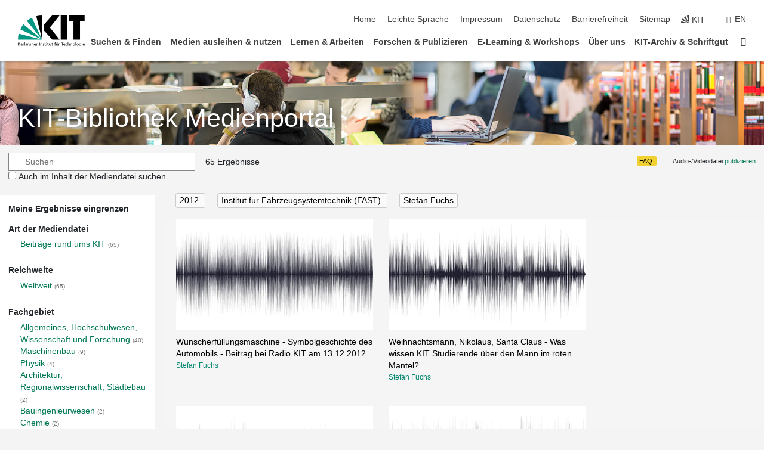

--- FILE ---
content_type: text/html; charset=UTF-8
request_url: https://medienportal.bibliothek.kit.edu/?organisation=fast&person_id=20247&year=2012
body_size: 21879
content:
<!DOCTYPE html>
<html lang="de">
<head>
    <meta charset="UTF-8">
    <meta http-equiv="X-UA-Compatible" content="IE=edge">
    <meta name="format-detection" content="telephone=no">
    <meta name="viewport" content="width=device-width, initial-scale=1.0">
    <meta name="theme-color" content="#009682">
        <meta name="robots" content="noindex" />

    <link rel="stylesheet" href="https://static.scc.kit.edu/fancybox/dist/jquery.fancybox.min.css"/>
    <link rel="stylesheet" href="https://static.scc.kit.edu/kit-2020/fontawesome/css/all.min.css">
    <link rel="stylesheet" type="text/css" href="https://medienportal.bibliothek.kit.edu/css/navigation.css"/>
    <link rel="stylesheet" type="text/css" href="https://medienportal.bibliothek.kit.edu/css/7.css?v=20250403"/>

    <script src="https://static.scc.kit.edu/kit-2020/js/legacy-compat.js"></script>
    <script src="https://static.scc.kit.edu/kit-2020/js/jquery-3.4.1.min.js"></script>
    <script src="https://static.scc.kit.edu/kit-2020/js/main.js"></script>
    <script src="https://static.scc.kit.edu/kit-2020/js/kit.js"></script>
    <script src="https://static.scc.kit.edu/fancybox/dist/jquery.fancybox.min.js"></script>
    <script src="https://medienportal.bibliothek.kit.edu/js/bootstrap.min.js"></script>
    <script src="https://medienportal.bibliothek.kit.edu/js/kit-lib-media-player.min.js?v=1.0.5"></script>
    <script src="https://medienportal.bibliothek.kit.edu/js/main.js?v=2024-11-15"></script>

    <link rel="stylesheet" href="https://www.bibliothek.kit.edu/themify/themify-icons.css" type="text/css" />
    <link rel="stylesheet" type="text/css" href="https://medienportal.bibliothek.kit.edu/css/bootstrap.min.css"/>
    <link rel="stylesheet" type="text/css" href="https://medienportal.bibliothek.kit.edu/css/kit-lib-media-player.min.css?v=1.0.6"/>
    <link rel="stylesheet" type="text/css" href="https://medienportal.bibliothek.kit.edu/css/main.css?v=20250403"/>
    <base href="https://medienportal.bibliothek.kit.edu/">
    <title>KITopen-Medienportal</title>
</head>
<body>
<header class="page-header">
    <div class="content-wrap">

        <div class="logo"><a href="https://www.kit.edu" title="KIT-Homepage"><svg xmlns="http://www.w3.org/2000/svg" viewBox="0 0 196.18 90.32" width="196.18px" height="90.32px" x="0px" y="0px" role="img" aria-labelledby="kit-logo-alt-title">
                    <title id="kit-logo-alt-title">KIT - Karlsruher Institut für Technologie</title>
                    <defs>
                        <style>.cls-1,.cls-2,.cls-3{fill-rule:evenodd;}.cls-2{fill:#fff;}.cls-3{fill:#009682;}</style></defs>
                    <path class="cls-1" d="M195.75.47h-46.3V16.23H163V70.59h19.22V16.23h13.54V.47ZM144.84,70.52H125.62V.47h19.22V70.52Zm-22.46,0H101L75.58,43.23V27.61L100.2.39h22L93.87,35.67l28.51,34.85Z" transform="translate(0 -0.39)"></path>
                    <polygon class="cls-2" points="70.97 70.13 70.97 70.13 70.97 70.13 70.97 70.13 70.97 70.13"></polygon>
                    <polygon class="cls-2" points="70.97 70.13 70.97 70.13 70.97 70.13 70.97 70.13 70.97 70.13"></polygon>
                    <path class="cls-3" d="M16.18,26.1A68.63,68.63,0,0,0,6.89,40.71L71,70.52,16.18,26.1Z" transform="translate(0 -0.39)"></path>
                    <path class="cls-3" d="M71,70.52,41.09,7A69.32,69.32,0,0,0,26.4,16L71,70.52Z" transform="translate(0 -0.39)"></path>
                    <path class="cls-1" d="M71,70.52,71,.47h-.58a70.22,70.22,0,0,0-16.55,2L71,70.52Z" transform="translate(0 -0.39)"></path>
                    <polygon class="cls-2" points="70.97 70.13 70.97 70.13 70.97 70.13 70.97 70.13 70.97 70.13 70.97 70.13"></polygon>
                    <polygon class="cls-2" points="70.97 70.13 70.97 70.13 70.97 70.13 70.97 70.13 70.97 70.13 70.97 70.13"></polygon>
                    <path class="cls-3" d="M2.28,53.38A70.75,70.75,0,0,0,.05,70.52H71L2.28,53.38Z" transform="translate(0 -0.39)"></path>

                    <g class="logo-text">

                        <polygon points="0 87.54 1.25 87.54 1.25 83.28 5.13 87.54 6.95 87.54 2.53 82.95 6.63 78.83 4.97 78.83 1.25 82.67 1.25 78.83 0 78.83 0 87.54 0 87.54"></polygon>
                        <path d="M8.44,83A2.47,2.47,0,0,1,9,82.68a2.87,2.87,0,0,1,.64-.23,3,3,0,0,1,.67-.08,1.88,1.88,0,0,1,.92.19,1,1,0,0,1,.5.55,2.5,2.5,0,0,1,.15.92H10.61a5.19,5.19,0,0,0-.77.06,4.2,4.2,0,0,0-.79.22,2.55,2.55,0,0,0-.71.38,2.05,2.05,0,0,0-.5.6,2,2,0,0,0-.19.83A2.12,2.12,0,0,0,8,87.23a1.71,1.71,0,0,0,.82.65,3.25,3.25,0,0,0,1.22.21,2.66,2.66,0,0,0,.72-.1,2.2,2.2,0,0,0,.56-.24,2.89,2.89,0,0,0,.42-.32,3.29,3.29,0,0,0,.27-.31h0v.82h1.1a1.47,1.47,0,0,1,0-.25,3.9,3.9,0,0,1,0-.4c0-.16,0-.36,0-.6V84.06a3.5,3.5,0,0,0-.26-1.46,1.78,1.78,0,0,0-.83-.88,3.09,3.09,0,0,0-1.47-.3,4.11,4.11,0,0,0-1.13.17,4.19,4.19,0,0,0-1,.43l.06,1Zm3.42,2.45a1.81,1.81,0,0,1-.2.85,1.57,1.57,0,0,1-.6.6,2,2,0,0,1-1,.22,1.23,1.23,0,0,1-.42-.07,1.5,1.5,0,0,1-.38-.19A1,1,0,0,1,9,86.55a.94.94,0,0,1-.11-.45.88.88,0,0,1,.17-.55,1.22,1.22,0,0,1,.42-.36,2.27,2.27,0,0,1,.57-.2,3.05,3.05,0,0,1,.57-.09,4.36,4.36,0,0,1,.48,0h.37l.38,0v.56Z" transform="translate(0 -0.39)"></path>
                        <path d="M14.94,87.94h1.18V85a4.09,4.09,0,0,1,.21-1.38,2,2,0,0,1,.6-.89,1.38,1.38,0,0,1,.92-.32,1.77,1.77,0,0,1,.32,0,2,2,0,0,1,.33.09v-1l-.23-.05-.25,0-.29,0a1.76,1.76,0,0,0-.67.15,2,2,0,0,0-.57.4,1.87,1.87,0,0,0-.42.59h0v-1h-1.1v6.37Z" transform="translate(0 -0.39)"></path>
                        <polygon points="19.87 87.54 21.05 87.54 21.05 78.19 19.87 78.19 19.87 87.54 19.87 87.54"></polygon>
                        <path d="M22.58,87.74a2.93,2.93,0,0,0,.85.28,5.46,5.46,0,0,0,.9.07,2.87,2.87,0,0,0,.83-.12,2.27,2.27,0,0,0,.71-.36,1.75,1.75,0,0,0,.49-.62,1.91,1.91,0,0,0,.19-.89,1.61,1.61,0,0,0-.15-.73,1.58,1.58,0,0,0-.4-.52,3.29,3.29,0,0,0-.53-.36l-.59-.28a4.54,4.54,0,0,1-.54-.26,1.31,1.31,0,0,1-.39-.34.8.8,0,0,1-.16-.46.71.71,0,0,1,.16-.44.89.89,0,0,1,.41-.25,1.64,1.64,0,0,1,.56-.09l.27,0,.35.07.35.11a1.06,1.06,0,0,1,.26.12l.1-1c-.23-.07-.46-.12-.69-.17a4.66,4.66,0,0,0-.77-.08,2.8,2.8,0,0,0-.88.13,1.91,1.91,0,0,0-.71.36,1.52,1.52,0,0,0-.48.61,2.06,2.06,0,0,0-.17.86,1.34,1.34,0,0,0,.15.66,1.69,1.69,0,0,0,.39.49,5.07,5.07,0,0,0,.54.36l.59.29.54.29a1.62,1.62,0,0,1,.39.33.64.64,0,0,1,.15.43.79.79,0,0,1-.39.71,1.32,1.32,0,0,1-.39.15,1.48,1.48,0,0,1-.41,0,2.58,2.58,0,0,1-.43,0,3.06,3.06,0,0,1-.53-.15,2.59,2.59,0,0,1-.5-.25l-.07,1Z" transform="translate(0 -0.39)"></path>
                        <path d="M27.9,87.94h1.17V85a4.34,4.34,0,0,1,.22-1.38,1.9,1.9,0,0,1,.6-.89,1.38,1.38,0,0,1,.92-.32,1.77,1.77,0,0,1,.32,0,2,2,0,0,1,.33.09v-1l-.23-.05-.25,0-.3,0a1.76,1.76,0,0,0-.66.15,2.23,2.23,0,0,0-.58.4,2.26,2.26,0,0,0-.42.59h0v-1H27.9v6.37Z" transform="translate(0 -0.39)"></path>
                        <path d="M38.31,81.57H37.14v3A4.35,4.35,0,0,1,37,85.58a2.31,2.31,0,0,1-.35.83,1.72,1.72,0,0,1-.6.54,1.8,1.8,0,0,1-.87.19,1.31,1.31,0,0,1-.8-.29A1.37,1.37,0,0,1,34,86.1a4.37,4.37,0,0,1-.12-1.23v-3.3H32.68v3.79a3.94,3.94,0,0,0,.25,1.46,1.93,1.93,0,0,0,.79.94,2.5,2.5,0,0,0,1.35.33,2.7,2.7,0,0,0,.85-.14,2.24,2.24,0,0,0,.73-.4,1.76,1.76,0,0,0,.5-.62h0v1h1.13V81.57Z" transform="translate(0 -0.39)"></path>
                        <path d="M40.23,87.94h1.18V85a4.93,4.93,0,0,1,.11-1.06,2.84,2.84,0,0,1,.35-.83,1.67,1.67,0,0,1,.61-.54,2.06,2.06,0,0,1,.86-.19,1.34,1.34,0,0,1,.81.29,1.44,1.44,0,0,1,.42.75,5.32,5.32,0,0,1,.12,1.23v3.3h1.17V84.16a3.62,3.62,0,0,0-.25-1.47,2,2,0,0,0-.78-.94,2.69,2.69,0,0,0-1.35-.33,2.75,2.75,0,0,0-1.2.28,2.19,2.19,0,0,0-.85.78h0v-3.9H40.23v9.36Z" transform="translate(0 -0.39)"></path>
                        <path d="M52.67,86.5a2,2,0,0,1-.32.2,3.63,3.63,0,0,1-.48.21,3.41,3.41,0,0,1-.57.16,2.44,2.44,0,0,1-.59.07,2.15,2.15,0,0,1-.8-.15,2.29,2.29,0,0,1-.67-.44,2.1,2.1,0,0,1-.46-.67,2.2,2.2,0,0,1-.17-.86h4.54A5.88,5.88,0,0,0,53,83.59a3.41,3.41,0,0,0-.46-1.14,2.26,2.26,0,0,0-.87-.75,3.11,3.11,0,0,0-1.33-.28,3.21,3.21,0,0,0-1.23.24,2.74,2.74,0,0,0-.94.67,2.87,2.87,0,0,0-.6,1,4.05,4.05,0,0,0-.22,1.29,4.87,4.87,0,0,0,.2,1.42,2.85,2.85,0,0,0,.6,1.08,2.59,2.59,0,0,0,1,.7,3.87,3.87,0,0,0,1.47.25,5.64,5.64,0,0,0,.89-.07,5.74,5.74,0,0,0,.63-.16l.49-.18V86.5Zm-4.06-2.36a2.9,2.9,0,0,1,.14-.62,2,2,0,0,1,.32-.57,1.51,1.51,0,0,1,.51-.42,1.84,1.84,0,0,1,.74-.16,1.74,1.74,0,0,1,.67.14,1.36,1.36,0,0,1,.5.38,1.57,1.57,0,0,1,.31.57,2.15,2.15,0,0,1,.11.68Z" transform="translate(0 -0.39)"></path>
                        <path d="M54.65,87.94h1.18V85A4.09,4.09,0,0,1,56,83.66a2,2,0,0,1,.61-.89,1.33,1.33,0,0,1,.91-.32,1.77,1.77,0,0,1,.32,0,2,2,0,0,1,.33.09v-1L58,81.46l-.24,0-.3,0a1.76,1.76,0,0,0-.67.15,2,2,0,0,0-.57.4,1.87,1.87,0,0,0-.42.59h0v-1h-1.1v6.37Z" transform="translate(0 -0.39)"></path>
                        <polygon points="63.02 87.54 64.26 87.54 64.26 78.83 63.02 78.83 63.02 87.54 63.02 87.54"></polygon>
                        <path d="M66.3,87.94h1.17V85a4.35,4.35,0,0,1,.12-1.06,2.39,2.39,0,0,1,.35-.83,1.72,1.72,0,0,1,.6-.54,2.14,2.14,0,0,1,.87-.19,1.28,1.28,0,0,1,.8.29,1.37,1.37,0,0,1,.42.75,4.78,4.78,0,0,1,.13,1.23v3.3h1.17V84.16a3.8,3.8,0,0,0-.25-1.47,2,2,0,0,0-.78-.94,2.76,2.76,0,0,0-1.36-.33,2.7,2.7,0,0,0-.85.14A2.58,2.58,0,0,0,68,82a1.88,1.88,0,0,0-.5.62h0v-1H66.3v6.37Z" transform="translate(0 -0.39)"></path>
                        <path d="M73.32,87.74a2.83,2.83,0,0,0,.85.28,5.26,5.26,0,0,0,.89.07,2.82,2.82,0,0,0,.83-.12,2.27,2.27,0,0,0,.71-.36,1.9,1.9,0,0,0,.5-.62,2,2,0,0,0,.18-.89,1.61,1.61,0,0,0-.15-.73,1.69,1.69,0,0,0-.39-.52,3.38,3.38,0,0,0-.54-.36l-.59-.28c-.19-.08-.37-.17-.54-.26a1.45,1.45,0,0,1-.39-.34.73.73,0,0,1-.15-.46.65.65,0,0,1,.15-.44,1,1,0,0,1,.41-.25,1.69,1.69,0,0,1,.56-.09l.27,0,.35.07a2.89,2.89,0,0,1,.35.11,1.14,1.14,0,0,1,.27.12l.1-1c-.23-.07-.47-.12-.7-.17a4.55,4.55,0,0,0-.77-.08,2.8,2.8,0,0,0-.88.13,1.91,1.91,0,0,0-.71.36,1.72,1.72,0,0,0-.48.61,2.06,2.06,0,0,0-.17.86,1.34,1.34,0,0,0,.15.66,1.57,1.57,0,0,0,.4.49,4.1,4.1,0,0,0,.53.36l.59.29c.2.1.38.19.54.29a1.44,1.44,0,0,1,.39.33.71.71,0,0,1,.16.43.83.83,0,0,1-.12.43.75.75,0,0,1-.28.28,1.32,1.32,0,0,1-.39.15,1.48,1.48,0,0,1-.41,0,2.58,2.58,0,0,1-.43,0,2.74,2.74,0,0,1-.52-.15,3,3,0,0,1-.51-.25l-.06,1Z" transform="translate(0 -0.39)"></path>
                        <path d="M82,81.57H80.33V79.73l-1.17.37v1.47H77.72v1h1.44v3.72a2.07,2.07,0,0,0,.24,1.05,1.45,1.45,0,0,0,.67.6,2.55,2.55,0,0,0,1.05.2,2.35,2.35,0,0,0,.54-.06l.46-.12v-1a1.7,1.7,0,0,1-.33.15,1.37,1.37,0,0,1-.47.07,1,1,0,0,1-.5-.13.92.92,0,0,1-.35-.38,1.33,1.33,0,0,1-.14-.63V82.52H82v-1Z" transform="translate(0 -0.39)"></path>
                        <path d="M83.57,87.94h1.17V81.57H83.57v6.37Zm1.24-9.11H83.49v1.32h1.32V78.83Z" transform="translate(0 -0.39)"></path>
                        <path d="M90.19,81.57H88.51V79.73l-1.17.37v1.47H85.9v1h1.44v3.72a2.07,2.07,0,0,0,.24,1.05,1.4,1.4,0,0,0,.67.6,2.55,2.55,0,0,0,1,.2,2.42,2.42,0,0,0,.54-.06l.45-.12v-1a1.43,1.43,0,0,1-.79.22A.93.93,0,0,1,89,87a.86.86,0,0,1-.35-.38,1.33,1.33,0,0,1-.14-.63V82.52h1.68v-1Z" transform="translate(0 -0.39)"></path>
                        <path d="M97.22,81.57H96.05v3a4.35,4.35,0,0,1-.12,1.06,2.31,2.31,0,0,1-.35.83A1.72,1.72,0,0,1,95,87a1.8,1.8,0,0,1-.87.19,1.33,1.33,0,0,1-.8-.29,1.37,1.37,0,0,1-.42-.75,4.37,4.37,0,0,1-.12-1.23v-3.3H91.59v3.79a3.94,3.94,0,0,0,.25,1.46,2,2,0,0,0,.79.94,2.5,2.5,0,0,0,1.35.33,2.7,2.7,0,0,0,.85-.14,2.24,2.24,0,0,0,.73-.4,1.76,1.76,0,0,0,.5-.62h0v1h1.13V81.57Z" transform="translate(0 -0.39)"></path>
                        <path d="M102.53,81.57h-1.69V79.73l-1.17.37v1.47H98.23v1h1.44v3.72a2.07,2.07,0,0,0,.24,1.05,1.45,1.45,0,0,0,.67.6,2.59,2.59,0,0,0,1,.2,2.35,2.35,0,0,0,.54-.06l.46-.12v-1a1.7,1.7,0,0,1-.33.15,1.33,1.33,0,0,1-.47.07,1,1,0,0,1-.5-.13,1,1,0,0,1-.35-.38,1.33,1.33,0,0,1-.14-.63V82.52h1.69v-1Z" transform="translate(0 -0.39)"></path>
                        <path d="M108.16,87.94h1.17V82.52H111v-1h-1.69v-.68a3.7,3.7,0,0,1,0-.6,1.23,1.23,0,0,1,.15-.48.81.81,0,0,1,.34-.32,1.48,1.48,0,0,1,.61-.11h.3l.26.06,0-1-.37,0-.42,0a2.69,2.69,0,0,0-1.06.18,1.49,1.49,0,0,0-.66.52,2.13,2.13,0,0,0-.32.8,5,5,0,0,0-.09,1.06v.58h-1.5v1h1.5v5.42Z" transform="translate(0 -0.39)"></path>
                        <path d="M113.39,80.6h1.17V79.35h-1.17V80.6Zm2,0h1.17V79.35h-1.17V80.6Zm2.37,1h-1.18v3a4.37,4.37,0,0,1-.11,1.06,2.5,2.5,0,0,1-.35.83,1.67,1.67,0,0,1-.61.54,1.79,1.79,0,0,1-.86.19,1.34,1.34,0,0,1-.81-.29,1.51,1.51,0,0,1-.42-.75,5.26,5.26,0,0,1-.12-1.23v-3.3h-1.17v3.79a3.75,3.75,0,0,0,.25,1.46,2,2,0,0,0,.78.94,2.5,2.5,0,0,0,1.35.33,2.72,2.72,0,0,0,.86-.14,2.47,2.47,0,0,0,.73-.4,1.88,1.88,0,0,0,.5-.62h0v1h1.14V81.57Z" transform="translate(0 -0.39)"></path>
                        <path d="M119.73,87.94h1.17V85a4.34,4.34,0,0,1,.22-1.38,1.9,1.9,0,0,1,.6-.89,1.38,1.38,0,0,1,.92-.32,1.77,1.77,0,0,1,.32,0,2,2,0,0,1,.33.09v-1l-.24-.05-.24,0-.3,0a1.76,1.76,0,0,0-.66.15,2.23,2.23,0,0,0-.58.4,2.26,2.26,0,0,0-.42.59h0v-1h-1.1v6.37Z" transform="translate(0 -0.39)"></path>
                        <polygon points="129.83 87.54 131.08 87.54 131.08 79.93 133.78 79.93 133.78 78.83 127.12 78.83 127.12 79.93 129.83 79.93 129.83 87.54 129.83 87.54"></polygon>
                        <path d="M138.8,86.5a1.52,1.52,0,0,1-.31.2,3.63,3.63,0,0,1-.48.21,3.41,3.41,0,0,1-.57.16,2.46,2.46,0,0,1-.6.07,2.09,2.09,0,0,1-.79-.15,2.16,2.16,0,0,1-.67-.44,2,2,0,0,1-.46-.67,2.2,2.2,0,0,1-.17-.86h4.54a7.08,7.08,0,0,0-.14-1.43,3.23,3.23,0,0,0-.47-1.14,2.23,2.23,0,0,0-.86-.75,3.13,3.13,0,0,0-1.34-.28,3.16,3.16,0,0,0-1.22.24,2.65,2.65,0,0,0-.94.67,2.75,2.75,0,0,0-.61,1,3.79,3.79,0,0,0-.21,1.29,4.56,4.56,0,0,0,.2,1.42,2.85,2.85,0,0,0,.6,1.08,2.52,2.52,0,0,0,1,.7,3.81,3.81,0,0,0,1.46.25,4.67,4.67,0,0,0,1.53-.23l.48-.18V86.5Zm-4.05-2.36a2.9,2.9,0,0,1,.14-.62,1.78,1.78,0,0,1,.32-.57,1.51,1.51,0,0,1,.51-.42,1.8,1.8,0,0,1,.74-.16,1.74,1.74,0,0,1,.67.14,1.45,1.45,0,0,1,.5.38,1.74,1.74,0,0,1,.31.57,2.15,2.15,0,0,1,.1.68Z" transform="translate(0 -0.39)"></path>
                        <path d="M144.93,81.67l-.41-.12a4,4,0,0,0-.5-.09,4.75,4.75,0,0,0-.51,0,3.75,3.75,0,0,0-1.33.25,3.06,3.06,0,0,0-1,.69,3,3,0,0,0-.66,1.06,3.59,3.59,0,0,0-.23,1.34,3.73,3.73,0,0,0,.23,1.29,3.2,3.2,0,0,0,.67,1,3.05,3.05,0,0,0,1,.72,3.35,3.35,0,0,0,1.32.27l.46,0a3,3,0,0,0,.51-.08,2.24,2.24,0,0,0,.5-.16l-.08-1a3,3,0,0,1-.4.2,3.6,3.6,0,0,1-.44.12,2.15,2.15,0,0,1-.43,0,2.24,2.24,0,0,1-.8-.14,1.69,1.69,0,0,1-.59-.37,1.93,1.93,0,0,1-.41-.54,2.54,2.54,0,0,1-.24-.65,3.23,3.23,0,0,1-.08-.68,2.91,2.91,0,0,1,.14-.89,2.41,2.41,0,0,1,.4-.76,1.87,1.87,0,0,1,.64-.54,2,2,0,0,1,.87-.2,2.72,2.72,0,0,1,.61.07,2.81,2.81,0,0,1,.66.21l.1-1Z" transform="translate(0 -0.39)"></path>
                        <path d="M146.26,87.94h1.17V85a4.93,4.93,0,0,1,.11-1.06,2.61,2.61,0,0,1,.36-.83,1.64,1.64,0,0,1,.6-.54,2.07,2.07,0,0,1,.87-.19,1.33,1.33,0,0,1,.8.29,1.37,1.37,0,0,1,.42.75,4.82,4.82,0,0,1,.12,1.23v3.3h1.18V84.16a3.79,3.79,0,0,0-.26-1.47,1.91,1.91,0,0,0-.78-.94,2.8,2.8,0,0,0-2.54,0,2.13,2.13,0,0,0-.85.78h0v-3.9h-1.17v9.36Z" transform="translate(0 -0.39)"></path>
                        <path d="M153.81,87.94H155V85a4.35,4.35,0,0,1,.12-1.06,2.39,2.39,0,0,1,.35-.83,1.72,1.72,0,0,1,.6-.54,2.1,2.1,0,0,1,.87-.19,1.28,1.28,0,0,1,.8.29,1.37,1.37,0,0,1,.42.75,4.78,4.78,0,0,1,.13,1.23v3.3h1.17V84.16a3.8,3.8,0,0,0-.25-1.47,1.93,1.93,0,0,0-.79-.94,2.82,2.82,0,0,0-2.2-.19,2.58,2.58,0,0,0-.73.4,1.88,1.88,0,0,0-.5.62h0v-1h-1.14v6.37Z" transform="translate(0 -0.39)"></path>
                        <path d="M160.94,84.76a3.73,3.73,0,0,0,.23,1.29,3.2,3.2,0,0,0,.67,1,3.05,3.05,0,0,0,1,.72,3.35,3.35,0,0,0,1.32.27,3.26,3.26,0,0,0,1.31-.27,2.86,2.86,0,0,0,1-.72,3.2,3.2,0,0,0,.67-1,4,4,0,0,0,.24-1.29,3.8,3.8,0,0,0-.24-1.34,3.09,3.09,0,0,0-.65-1.06,3.21,3.21,0,0,0-1-.69,3.65,3.65,0,0,0-1.32-.25,3.75,3.75,0,0,0-1.33.25,3.28,3.28,0,0,0-1,.69,3.12,3.12,0,0,0-.66,1.06,3.8,3.8,0,0,0-.23,1.34Zm1.25,0a2.9,2.9,0,0,1,.13-.89,2.6,2.6,0,0,1,.39-.76,1.8,1.8,0,0,1,1.47-.74,1.89,1.89,0,0,1,.84.2,2,2,0,0,1,.62.54,2.6,2.6,0,0,1,.39.76,2.91,2.91,0,0,1,.14.89,3.23,3.23,0,0,1-.08.68,2.52,2.52,0,0,1-.23.65,2.07,2.07,0,0,1-.39.54,1.62,1.62,0,0,1-.55.37,1.91,1.91,0,0,1-.74.14,2,2,0,0,1-.74-.14,1.76,1.76,0,0,1-.56-.37,2.07,2.07,0,0,1-.39-.54,3,3,0,0,1-.23-.65,3.21,3.21,0,0,1-.07-.68Z" transform="translate(0 -0.39)"></path>
                        <polygon points="169.06 87.54 170.24 87.54 170.24 78.19 169.06 78.19 169.06 87.54 169.06 87.54"></polygon>
                        <path d="M171.89,84.76a3.73,3.73,0,0,0,.23,1.29,3.2,3.2,0,0,0,.67,1,3.05,3.05,0,0,0,1,.72,3.35,3.35,0,0,0,1.32.27,3.26,3.26,0,0,0,1.31-.27,2.86,2.86,0,0,0,1-.72,3.2,3.2,0,0,0,.67-1,3.73,3.73,0,0,0,.23-1.29,3.59,3.59,0,0,0-.23-1.34,3,3,0,0,0-.66-1.06,3.06,3.06,0,0,0-1-.69,3.65,3.65,0,0,0-1.32-.25,3.75,3.75,0,0,0-1.33.25,3.17,3.17,0,0,0-1,.69,3,3,0,0,0-.66,1.06,3.8,3.8,0,0,0-.23,1.34Zm1.24,0a2.91,2.91,0,0,1,.14-.89,2.6,2.6,0,0,1,.39-.76,1.93,1.93,0,0,1,.63-.54,1.89,1.89,0,0,1,.84-.2,1.93,1.93,0,0,1,.84.2,2,2,0,0,1,.62.54,2.6,2.6,0,0,1,.39.76,2.91,2.91,0,0,1,.14.89,3.23,3.23,0,0,1-.08.68,2.52,2.52,0,0,1-.23.65,2.07,2.07,0,0,1-.39.54,1.62,1.62,0,0,1-.55.37,2,2,0,0,1-1.48,0,1.66,1.66,0,0,1-.56-.37,2.07,2.07,0,0,1-.39-.54,3,3,0,0,1-.23-.65,3.23,3.23,0,0,1-.08-.68Z" transform="translate(0 -0.39)"></path>
                        <path d="M185.49,81.57h-1.08v1h0a1.85,1.85,0,0,0-.45-.59,1.78,1.78,0,0,0-.68-.37,3.06,3.06,0,0,0-1-.14,2.82,2.82,0,0,0-1,.2,2.69,2.69,0,0,0-.8.52,3,3,0,0,0-.56.77,3.62,3.62,0,0,0-.34.92,4.6,4.6,0,0,0-.11,1,4.16,4.16,0,0,0,.17,1.18,3,3,0,0,0,.51,1,2.4,2.4,0,0,0,.85.69,2.75,2.75,0,0,0,1.19.26,3.09,3.09,0,0,0,.8-.11,2.58,2.58,0,0,0,.74-.33,2.06,2.06,0,0,0,.59-.55h0v.63a2.58,2.58,0,0,1-.24,1.16,1.64,1.64,0,0,1-.67.75,2,2,0,0,1-1.06.27,5.6,5.6,0,0,1-.6,0,5.12,5.12,0,0,1-.54-.1l-.54-.18-.62-.26-.12,1.08a7.74,7.74,0,0,0,.89.27,4.17,4.17,0,0,0,.73.13,4.87,4.87,0,0,0,.66,0,4.24,4.24,0,0,0,1.87-.36,2.3,2.3,0,0,0,1.07-1,3.6,3.6,0,0,0,.34-1.65V81.57Zm-3,5.42a1.5,1.5,0,0,1-.74-.18,1.76,1.76,0,0,1-.56-.49,2.41,2.41,0,0,1-.35-.72,3,3,0,0,1-.12-.86,3,3,0,0,1,.07-.66,2.4,2.4,0,0,1,.21-.64,2.06,2.06,0,0,1,.35-.55,1.7,1.7,0,0,1,.5-.38,1.63,1.63,0,0,1,.64-.14,1.81,1.81,0,0,1,.82.2,1.83,1.83,0,0,1,.58.53,2.45,2.45,0,0,1,.34.79,3.56,3.56,0,0,1,.12.94,2.55,2.55,0,0,1-.14.84,2.31,2.31,0,0,1-.38.69,1.78,1.78,0,0,1-.59.46,1.66,1.66,0,0,1-.75.17Z" transform="translate(0 -0.39)"></path>
                        <path d="M187.57,87.94h1.17V81.57h-1.17v6.37Zm1.24-9.11h-1.32v1.32h1.32V78.83Z" transform="translate(0 -0.39)"></path>
                        <path d="M195.69,86.5a1.64,1.64,0,0,1-.32.2,3.13,3.13,0,0,1-.48.21,3.58,3.58,0,0,1-.56.16,2.46,2.46,0,0,1-.6.07,2.09,2.09,0,0,1-.79-.15,2.16,2.16,0,0,1-.67-.44,2,2,0,0,1-.46-.67,2.2,2.2,0,0,1-.17-.86h4.54a7.08,7.08,0,0,0-.14-1.43,3.43,3.43,0,0,0-.47-1.14,2.19,2.19,0,0,0-.87-.75,3.08,3.08,0,0,0-1.33-.28,3.25,3.25,0,0,0-1.23.24,2.7,2.7,0,0,0-.93.67,2.75,2.75,0,0,0-.61,1,3.79,3.79,0,0,0-.21,1.29,4.88,4.88,0,0,0,.19,1.42,3,3,0,0,0,.61,1.08,2.55,2.55,0,0,0,1,.7,3.9,3.9,0,0,0,1.47.25,5.44,5.44,0,0,0,.89-.07,6,6,0,0,0,.64-.16l.48-.18V86.5Zm-4.05-2.36a2.4,2.4,0,0,1,.14-.62,2,2,0,0,1,.31-.57,1.66,1.66,0,0,1,.52-.42,1.8,1.8,0,0,1,.74-.16,1.78,1.78,0,0,1,.67.14,1.45,1.45,0,0,1,.5.38,1.55,1.55,0,0,1,.3.57,2.15,2.15,0,0,1,.11.68Z" transform="translate(0 -0.39)"></path>
                    </g>
                </svg>
            </a></div>


        <div class="navigation">
            <button class="burger"><svg class="burger-icon" xmlns="http://www.w3.org/2000/svg" xmlns:xlink="http://www.w3.org/1999/xlink" x="0px" y="0px" viewBox="0 0 300 274.5" width="300px" height="274.5px">
                    <rect class="burger-top" y="214.4" width="300" height="60.1"/>
                    <rect class="burger-middle" y="107.2" width="300" height="60.1"/>
                    <rect class="burger-bottom" y="0" width="300" height="60.1"/>
                </svg></button>
            <a id="logo_oe_name" href="https://www.bibliothek.kit.edu/index.php">KIT-Bibliothek</a>
            <div class="navigation-meta">
                <ul class="navigation-meta-links">

                                            <ul class="navigation-meta-links">

    <li><a accesskey="1" title="Startseite" href="https://www.bibliothek.kit.edu/index.php">Home</a></li>
    <li><a href="https://www.bibliothek.kit.edu/leichte-sprache.php">Leichte Sprache</a></li>

    <li><a accesskey="8" href="https://www.bibliothek.kit.edu/76.php">Impressum</a></li>

    <li><a href="https://www.bibliothek.kit.edu/datenschutz.php">Datenschutz</a></li>

    <li><a href="https://www.kit.edu/redirect.php?page=barriere&lang=DEU" target="\#A4636DEABB59442D84DAA4CDE1C05730">Barrierefreiheit</a></li>

    <li><a accesskey="3" href="https://www.bibliothek.kit.edu/sitemap.php">Sitemap</a></li>


    <li><a href="https://www.kit.edu" title="KIT-Homepage"><span class="svg-icon"><svg xmlns="http://www.w3.org/2000/svg" xmlns:xlink="http://www.w3.org/1999/xlink" x="0px" y="0px" viewBox="0 0 299.4 295.7" width="299.4px" height="295.7px" role="img"><title></title><polygon points="299.3,295.7 299.3,295.6 299.3,295.6 "/><polygon points="299.3,295.6 299.3,295.6 299.3,295.6 "/><path d="M67.9,108.1c-15.6,18.9-28.8,39.6-39.3,61.7l270.6,125.9L67.9,108.1z"/><path d="M299.2,295.6L173,27.2c-22.2,10.2-43,23.1-62,38.4l188.3,230.1L299.2,295.6z"/><polygon points="299.3,295.6 299.3,295.6 299.3,295.6 299.3,295.5 "/><polygon points="299.3,295.6 299.3,295.6 299.3,295.6 299.3,295.5 "/><path d="M9.3,223.2c-6.1,23.7-9.2,48-9.3,72.5h299.2L9.3,223.2z"/><path d="M299.3,295.6l0.1-295.6c-0.8,0-1.5-0.1-2.2-0.1c-23.6,0-47,2.8-69.9,8.4L299.3,295.6L299.3,295.6z"/></svg></span><span>KIT</span></a></li>

</ul>
                    
                </ul>
                <div class="navigation-language"><ul><li>
                            <a href="https://medienportal.bibliothek.kit.edu/?lang=en">en</a>
                        </li></ul></div>
                <div class="navigation-search">
                    <div class="search-form">
                        <form action="https://www.kit.edu/search.php">
                            <input type="search" name="searchquery" placeholder="suchen" aria-label="suchen" size="1" required="required"/>
                            <!-- <input name="local_search" type="hidden" value="true"> -->
                            <button><span>suchen</span></button>
                        </form>
                    </div><a class="search-trigger" role="switch" aria-checked="false" title="suchen" href="#"><span>suchen</span></a>
                </div>
            </div>
            <nav class="navigation-main">
                                    
    <ul class="navigation-l1"><li class="flyout "><a href="https://www.bibliothek.kit.edu/suchen-finden.php">Suchen & Finden</a><div class="dropdown"><ul class="navigation-breadcrumb"><li class="home"><button><span>Start</span></button></li><li><span>Suchen & Finden</span></li></ul><a class="parent" href="https://www.bibliothek.kit.edu/suchen-finden.php">Suchen & Finden</a><ul class="navigation-l2"><li class="has-submenu "><a href="https://www.bibliothek.kit.edu/was-finde-ich-wo.php">Was finde ich wo?</a><div class="submenu"><ul class="navigation-breadcrumb"><li class="home"><button><span>Start</span></button></li><li><button>Suchen & Finden</button></li><li><span>Was finde ich wo?</span></li></ul><a class="parent" href="https://www.bibliothek.kit.edu/was-finde-ich-wo.php">Was finde ich wo?</a><ul class="navigation-l3"><li class=""><a href="https://www.bibliothek.kit.edu/buecher.php">Bücher</a></li><li class=""><a href="https://www.bibliothek.kit.edu/aufsaetze-artikel.php">Aufsätze und Artikel</a></li><li class=""><a href="https://www.bibliothek.kit.edu/zeitschriften.php">Zeitschriften</a></li><li class=""><a href="https://www.bibliothek.kit.edu/normen.php">Normen</a></li><li class=""><a href="https://www.bibliothek.kit.edu/audios-videos.php">Audios und Videos</a></li><li class=""><a href="https://www.bibliothek.kit.edu/lehrmaterialien.php">Lehrmaterialien</a></li><li class=""><a href="https://www.bibliothek.kit.edu/forschungsdatenmanagement.php">Forschungsdaten</a></li><li class=""><a href="https://www.bibliothek.kit.edu/publikationen-kit-wissenschaftler.php">Publikationen von KIT-Wissenschaftlerinnen und -Wissenschaftlern</a></li></ul></div></li><li class=""><a href="https://katalog.bibliothek.kit.edu/" target="_blank">KIT-Katalog</a></li><li class="has-submenu "><a href="https://www.bibliothek.kit.edu/suche-in-fachgebieten.php">Suche in Fachgebieten</a><div class="submenu"><ul class="navigation-breadcrumb"><li class="home"><button><span>Start</span></button></li><li><button>Suchen & Finden</button></li><li><span>Suche in Fachgebieten</span></li></ul><a class="parent" href="https://www.bibliothek.kit.edu/suche-in-fachgebieten.php">Suche in Fachgebieten</a><ul class="navigation-l3"><li class=""><a href="https://www.bibliothek.kit.edu/allg.php">Allgemeines und Wissenschaft</a></li><li class=""><a href="https://www.bibliothek.kit.edu/arch.php">Architektur</a></li><li class=""><a href="https://www.bibliothek.kit.edu/bau.php">Bauingenieurwesen</a></li><li class=""><a href="https://www.bibliothek.kit.edu/biol.php">Biologie</a></li><li class=""><a href="https://www.bibliothek.kit.edu/buch.php">Buch- und Bibliothekswesen</a></li><li class=""><a href="https://www.bibliothek.kit.edu/chem.php">Chemie</a></li><li class=""><a href="https://www.bibliothek.kit.edu/chet.php">Chemieingenieurwesen</a></li><li class=""><a href="https://www.bibliothek.kit.edu/elt.php">Elektrotechnik</a></li><li class=""><a href="https://www.bibliothek.kit.edu/erg.php">Energietechnik</a></li><li class=""><a href="https://www.bibliothek.kit.edu/stub.php">Freizeitliteratur</a></li><li class=""><a href="https://www.bibliothek.kit.edu/geod.php">Geodäsie</a></li><li class=""><a href="https://www.bibliothek.kit.edu/geog.php">Geographie</a></li><li class=""><a href="https://www.bibliothek.kit.edu/geow.php">Geowissenschaften</a></li><li class=""><a href="https://www.bibliothek.kit.edu/hist.php">Geschichte</a></li><li class=""><a href="https://www.bibliothek.kit.edu/inf.php">Informatik</a></li><li class=""><a href="https://www.bibliothek.kit.edu/kunst.php">Kunst</a></li><li class=""><a href="https://www.bibliothek.kit.edu/land.php">Land- und Forstwirtschaft</a></li><li class=""><a href="https://www.bibliothek.kit.edu/lit.php">Literatur- und Sprachwissenschaft</a></li><li class=""><a href="https://www.bibliothek.kit.edu/masch.php">Maschinenbau</a></li><li class=""><a href="https://www.bibliothek.kit.edu/math.php">Mathematik</a></li><li class=""><a href="https://www.bibliothek.kit.edu/mech.php">Mechanik</a></li><li class=""><a href="https://www.bibliothek.kit.edu/med.php">Medizin</a></li><li class=""><a href="https://www.bibliothek.kit.edu/inst.php">Mess- und Regelungstechnik</a></li><li class=""><a href="https://www.bibliothek.kit.edu/nach.php">Nachrichtentechnik</a></li><li class=""><a href="https://www.bibliothek.kit.edu/nano.php">Nanotechnologie</a></li><li class=""><a href="https://www.bibliothek.kit.edu/nat.php">Naturwissenschaften, Allgemeine</a></li><li class=""><a href="https://www.bibliothek.kit.edu/paed.php">Pädagogik</a></li><li class=""><a href="https://www.bibliothek.kit.edu/phar.php">Pharmazie und Toxikologie</a></li><li class=""><a href="https://www.bibliothek.kit.edu/phil.php">Philosophie</a></li><li class=""><a href="https://www.bibliothek.kit.edu/phys.php">Physik</a></li><li class=""><a href="https://www.bibliothek.kit.edu/pol.php">Politik</a></li><li class=""><a href="https://www.bibliothek.kit.edu/psych.php">Psychologie</a></li><li class=""><a href="https://www.bibliothek.kit.edu/jur.php">Rechtswissenschaft</a></li><li class=""><a href="https://www.bibliothek.kit.edu/rel.php">Religion</a></li><li class=""><a href="https://www.bibliothek.kit.edu/soz.php">Soziologie</a></li><li class=""><a href="https://www.bibliothek.kit.edu/sport.php">Sportwissenschaft</a></li><li class=""><a href="https://www.bibliothek.kit.edu/tech.php">Technik, Allgemeine</a></li><li class=""><a href="https://www.bibliothek.kit.edu/umw.php">Umweltwissenschaft</a></li><li class=""><a href="https://www.bibliothek.kit.edu/werk.php">Werkstoffwissenschaft und Fertigungstechnik</a></li><li class=""><a href="https://www.bibliothek.kit.edu/wirt.php">Wirtschaftswissenschaft</a></li></ul></div></li><li class="has-submenu "><a href="https://www.bibliothek.kit.edu/suchinstrumente.php">Suchinstrumente A-Z</a><div class="submenu"><ul class="navigation-breadcrumb"><li class="home"><button><span>Start</span></button></li><li><button>Suchen & Finden</button></li><li><span>Suchinstrumente A-Z</span></li></ul><a class="parent" href="https://www.bibliothek.kit.edu/suchinstrumente.php">Suchinstrumente A-Z</a><ul class="navigation-l3"><li class=""><a href="https://www.bibliothek.kit.edu/scifinder.php">SciFinder-n</a></li></ul></div></li><li class=""><a href="https://www.bibliothek.kit.edu/internetzugang.php">Internetzugang, Zugang und Nutzung lizenzierter elektronischer Medien</a></li></ul></div></li><li class="flyout "><a href="https://www.bibliothek.kit.edu/ausleihen-nutzen.php">Medien ausleihen & nutzen</a><div class="dropdown"><ul class="navigation-breadcrumb"><li class="home"><button><span>Start</span></button></li><li><span>Medien ausleihen & nutzen</span></li></ul><a class="parent" href="https://www.bibliothek.kit.edu/ausleihen-nutzen.php">Medien ausleihen & nutzen</a><ul class="navigation-l2"><li class="has-submenu "><a href="https://www.bibliothek.kit.edu/bibliothekskonto.php">Bibliothekskonto</a><div class="submenu"><ul class="navigation-breadcrumb"><li class="home"><button><span>Start</span></button></li><li><button>Medien ausleihen & nutzen</button></li><li><span>Bibliothekskonto</span></li></ul><a class="parent" href="https://www.bibliothek.kit.edu/bibliothekskonto.php">Bibliothekskonto</a><ul class="navigation-l3"><li class=""><a href="https://www.bibliothek.kit.edu/bibliothekskonto-eroeffnen.php">Bibliothekskonto eröffnen</a></li><li class=""><a href="https://katalog.bibliothek.kit.edu/" target="_self">Mein Konto</a></li><li class=""><a href="https://www.bibliothek.kit.edu/exmatrikulation.php">Exmatrikulation</a></li></ul></div></li><li class="has-submenu "><a href="https://www.bibliothek.kit.edu/bestellen-ausleihen-allgemein.php">Rund ums Bestellen und Ausleihen</a><div class="submenu"><ul class="navigation-breadcrumb"><li class="home"><button><span>Start</span></button></li><li><button>Medien ausleihen & nutzen</button></li><li><span>Rund ums Bestellen und Ausleihen</span></li></ul><a class="parent" href="https://www.bibliothek.kit.edu/bestellen-ausleihen-allgemein.php">Rund ums Bestellen und Ausleihen</a><ul class="navigation-l3"><li class=""><a href="https://www.bibliothek.kit.edu/medien-aufstellung.php">Medien und ihre Aufstellung</a></li><li class=""><a href="https://www.bibliothek.kit.edu/medien-bestellen-ausleihen.php">Bestellen und Ausleihen von Medien</a></li><li class=""><a href="https://www.bibliothek.kit.edu/lea.php">Elektronische Aufsatzlieferung (LEA)</a></li></ul></div></li><li class="has-submenu "><a href="https://www.bibliothek.kit.edu/literaturbeschaffung.php">Literaturbeschaffung</a><div class="submenu"><ul class="navigation-breadcrumb"><li class="home"><button><span>Start</span></button></li><li><button>Medien ausleihen & nutzen</button></li><li><span>Literaturbeschaffung</span></li></ul><a class="parent" href="https://www.bibliothek.kit.edu/literaturbeschaffung.php">Literaturbeschaffung</a><ul class="navigation-l3"><li class=""><a href="https://dbkit.bibliothek.kit.edu/lw/vorschlag/" target="_blank">Literaturwunsch</a></li><li class=""><a href="https://www.bibliothek.kit.edu/fernleihe.php">Fernleihe</a></li><li class=""><a href="https://www.bibliothek.kit.edu/semesterapparate.php">Bestellen für Semesterapparate</a></li><li class=""><a href="https://www.bibliothek.kit.edu/handbibliotheken.php">Bestellen für Handbibliotheken</a></li><li class=""><a href="https://www.bibliothek.kit.edu/institutsbibliotheken-cs.php">Bestellen für Institutsbibliotheken am Campus Süd</a></li></ul></div></li><li class=""><a href="https://www.bibliothek.kit.edu/nutzung-lizenzierte-e-medien.php">Internetzugang, Zugang und Nutzung lizenzierter elektronischer Medien</a></li></ul></div></li><li class="flyout "><a href="https://www.bibliothek.kit.edu/lernen-arbeiten.php">Lernen & Arbeiten</a><div class="dropdown"><ul class="navigation-breadcrumb"><li class="home"><button><span>Start</span></button></li><li><span>Lernen & Arbeiten</span></li></ul><a class="parent" href="https://www.bibliothek.kit.edu/lernen-arbeiten.php">Lernen & Arbeiten</a><ul class="navigation-l2"><li class="has-submenu "><a href="https://www.bibliothek.kit.edu/digitale-dienste.php">Digitale Dienste</a><div class="submenu"><ul class="navigation-breadcrumb"><li class="home"><button><span>Start</span></button></li><li><button>Lernen & Arbeiten</button></li><li><span>Digitale Dienste</span></li></ul><a class="parent" href="https://www.bibliothek.kit.edu/digitale-dienste.php">Digitale Dienste</a><ul class="navigation-l3"><li class=""><a href="https://www.bibliothek.kit.edu/internetzugang.php">Internetzugang, Zugang und Nutzung lizenzierter elektronischer Medien</a></li><li class=""><a href="https://www.bibliothek.kit.edu/scannen-kopieren-drucken.php">Scannen, Kopieren und Drucken</a></li></ul></div></li><li class="has-submenu "><a href="https://www.bibliothek.kit.edu/arbeitsplaetze-uebersicht.php">Arbeitsplätze</a><div class="submenu"><ul class="navigation-breadcrumb"><li class="home"><button><span>Start</span></button></li><li><button>Lernen & Arbeiten</button></li><li><span>Arbeitsplätze</span></li></ul><a class="parent" href="https://www.bibliothek.kit.edu/arbeitsplaetze-uebersicht.php">Arbeitsplätze</a><ul class="navigation-l3"><li class=""><a href="https://www.bibliothek.kit.edu/arbeitsplatzreservierung.php">Reservierung von Arbeitsplätzen</a></li><li class="has-submenu "><a href="https://www.bibliothek.kit.edu/ueber-freie-lernplaetze.php">Seatfinder - Freie Lern- und Arbeitsplätze</a><div class="submenu"><ul class="navigation-breadcrumb"><li class="home"><button><span>Start</span></button></li><li><button>Lernen & Arbeiten</button></li><li><button>Arbeitsplätze</button></li><li><span>Seatfinder - Freie Lern- und Arbeitsplätze</span></li></ul><a class="parent" href="https://www.bibliothek.kit.edu/ueber-freie-lernplaetze.php">Seatfinder - Freie Lern- und Arbeitsplätze</a><ul class="navigation-l4"><li class=""><a href="https://www.bibliothek.kit.edu/freie-lernplaetze.php">Listenansicht</a></li><li class=""><a href="https://www.bibliothek.kit.edu/freie-lernplaetze-karte.php">Kartenansicht</a></li></ul></div></li><li class=""><a href="https://www.bibliothek.kit.edu/spielregeln.php">Spielregeln</a></li><li class=""><a href="https://www.bibliothek.kit.edu/eltern-kind-lernraum.php">Eltern-Kind-Lernraum</a></li></ul></div></li><li class="has-submenu "><a href="https://www.bibliothek.kit.edu/lernen-arbeiten-allgemein.php">Rund ums Lernen und Arbeiten</a><div class="submenu"><ul class="navigation-breadcrumb"><li class="home"><button><span>Start</span></button></li><li><button>Lernen & Arbeiten</button></li><li><span>Rund ums Lernen und Arbeiten</span></li></ul><a class="parent" href="https://www.bibliothek.kit.edu/lernen-arbeiten-allgemein.php">Rund ums Lernen und Arbeiten</a><ul class="navigation-l3"><li class=""><a href="https://www.bibliothek.kit.edu/stehpulte.php">Arbeiten im Stehen</a></li><li class=""><a href="https://www.bibliothek.kit.edu/schliessfaecher.php">Schließfächer</a></li><li class=""><a href="https://www.bibliothek.kit.edu/rollcontainer.php">Rollcontainer</a></li><li class=""><a href="https://www.bibliothek.kit.edu/pausenscheiben.php">Pausenscheiben</a></li><li class=""><a href="https://www.bibliothek.kit.edu/essen-trinken.php">Essen und Trinken</a></li><li class=""><a href="https://www.bibliothek.kit.edu/fundsachen.php">Fundsachen</a></li><li class=""><a href="https://www.bibliothek.kit.edu/exmatrikulation.php">Exmatrikulation</a></li><li class=""><a href="https://www.bibliothek.kit.edu/kidsbox.php">KidsBox</a></li></ul></div></li><li class="has-submenu "><a href="https://www.bibliothek.kit.edu/literaturverwaltung.php">Literaturverwaltung</a><div class="submenu"><ul class="navigation-breadcrumb"><li class="home"><button><span>Start</span></button></li><li><button>Lernen & Arbeiten</button></li><li><span>Literaturverwaltung</span></li></ul><a class="parent" href="https://www.bibliothek.kit.edu/literaturverwaltung.php">Literaturverwaltung</a><ul class="navigation-l3"><li class=""><a href="https://www.bibliothek.kit.edu/wozu-literaturverwaltung.php">Wozu Literaturverwaltung?</a></li><li class=""><a href="https://www.bibliothek.kit.edu/ende-citavi-lizenz.php">Informationen zum Ende der Citavi-Lizenz</a></li><li class=""><a href="https://www.bibliothek.kit.edu/endnote.php">EndNote</a></li><li class=""><a href="https://www.bibliothek.kit.edu/zotero.php">Zotero</a></li><li class=""><a href="https://www.bibliothek.kit.edu/jabref.php">JabRef</a></li></ul></div></li><li class="has-submenu "><a href="https://www.bibliothek.kit.edu/medienzentrum.php">Medienzentrum</a><div class="submenu"><ul class="navigation-breadcrumb"><li class="home"><button><span>Start</span></button></li><li><button>Lernen & Arbeiten</button></li><li><span>Medienzentrum</span></li></ul><a class="parent" href="https://www.bibliothek.kit.edu/medienzentrum.php">Medienzentrum</a><ul class="navigation-l3"><li class=""><a href="https://www.bibliothek.kit.edu/geraeteausleihe.php">Geräteausleihe</a></li><li class=""><a href="https://www.bibliothek.kit.edu/3d-druck.php">3D-Druck</a></li><li class=""><a href="https://www.bibliothek.kit.edu/arbeitsplaetze-videoschnitt.php">Arbeitsplätze Videoschnitt</a></li><li class=""><a href="https://www.bibliothek.kit.edu/audio-videoproduktion-services.php">Services</a></li><li class="has-submenu "><a href="https://www.bibliothek.kit.edu/digitale-lehre.php">Infrastrukturen für die digitale Lehre</a><div class="submenu"><ul class="navigation-breadcrumb"><li class="home"><button><span>Start</span></button></li><li><button>Lernen & Arbeiten</button></li><li><button>Medienzentrum</button></li><li><span>Infrastrukturen für die digitale Lehre</span></li></ul><a class="parent" href="https://www.bibliothek.kit.edu/digitale-lehre.php">Infrastrukturen für die digitale Lehre</a><ul class="navigation-l4"><li class=""><a href="https://www.bibliothek.kit.edu/digitale-lehre-akteure-mission.php">Akteure und Mission</a></li><li class=""><a href="https://www.bibliothek.kit.edu/digitale-lehre-oer-policy.php">OER-Policy des KIT</a></li><li class=""><a href="https://www.bibliothek.kit.edu/digitale-lehre-vorlesungsaufzeichnung.php">Vorlesungsaufzeichnung</a></li><li class=""><a href="https://www.bibliothek.kit.edu/digitale-lehre-faq.php">FAQ</a></li></ul></div></li></ul></div></li></ul></div></li><li class="flyout "><a href="https://www.bibliothek.kit.edu/forschen-publizieren.php">Forschen & Publizieren</a><div class="dropdown current"><ul class="navigation-breadcrumb"><li class="home"><button><span>Start</span></button></li><li><span>Forschen & Publizieren</span></li></ul><a class="parent" href="https://www.bibliothek.kit.edu/forschen-publizieren.php">Forschen & Publizieren</a><ul class="navigation-l2"><li class="has-submenu "><a href="https://www.bibliothek.kit.edu/publizieren-kit-wissenschaftler.php">Publizieren für KIT-Wissenschaftlerinnen und -Wissenschaftler</a><div class="submenu"><ul class="navigation-breadcrumb"><li class="home"><button><span>Start</span></button></li><li><button>Forschen & Publizieren</button></li><li><span>Publizieren für KIT-Wissenschaftlerinnen und -Wissenschaftler</span></li></ul><a class="parent" href="https://www.bibliothek.kit.edu/publizieren-kit-wissenschaftler.php">Publizieren für KIT-Wissenschaftlerinnen und -Wissenschaftler</a><ul class="navigation-l3"><li class=""><a href="https://www.bibliothek.kit.edu/4965.php">Beratung</a></li><li class=""><a href="https://www.gwp.kit.edu/index.php" target="_blank">Gute wissenschaftliche Praxis und Ethische Grundsätze (Büro GWP)</a></li><li class=""><a href="https://www.bibliothek.kit.edu/kit-publikationen.php">Informationen zur Meldung von Veröffentlichungen am KIT</a></li><li class=""><a href="https://www.bibliothek.kit.edu/open-access.php">Open Access und Open Science am KIT</a></li><li class=""><a href="https://www.bibliothek.kit.edu/open-science-eu-projekte.php">Open Science in EU-Projekten</a></li><li class=""><a href="https://www.bibliothek.kit.edu/publikationsmoeglichkeiten-kit.php">Publikationsmöglichkeiten am KIT</a></li><li class=""><a href="https://www.bibliothek.kit.edu/dissertationen.php">Dissertationen am KIT</a></li><li class=""><a href="https://www.bibliothek.kit.edu/publizieren-allgemein.php">Rund ums Publizieren</a></li><li class="has-submenu "><a href="https://www.bibliothek.kit.edu/bibliometrische-analysen.php">Forschungsevaluation</a><div class="submenu"><ul class="navigation-breadcrumb"><li class="home"><button><span>Start</span></button></li><li><button>Forschen & Publizieren</button></li><li><button>Publizieren für KIT-Wissenschaftlerinnen und -Wissenschaftler</button></li><li><span>Forschungsevaluation</span></li></ul><a class="parent" href="https://www.bibliothek.kit.edu/bibliometrische-analysen.php">Forschungsevaluation</a><ul class="navigation-l4"><li class=""><a href="https://www.bibliothek.kit.edu/bibliometrische-analysen-services.php">Bibliometrische Services</a></li><li class=""><a href="https://www.bibliothek.kit.edu/bibliometrische-analysen-definition.php">Was sind bibliometrische Analysen?</a></li><li class=""><a href="https://www.bibliothek.kit.edu/ERRED.php">Referenzmodell zum Reporting</a></li></ul></div></li><li class="has-submenu "><a href="https://www.bibliothek.kit.edu/rechtliches.php">Rechtliches</a><div class="submenu"><ul class="navigation-breadcrumb"><li class="home"><button><span>Start</span></button></li><li><button>Forschen & Publizieren</button></li><li><button>Publizieren für KIT-Wissenschaftlerinnen und -Wissenschaftler</button></li><li><span>Rechtliches</span></li></ul><a class="parent" href="https://www.bibliothek.kit.edu/rechtliches.php">Rechtliches</a><ul class="navigation-l4"><li class=""><a href="https://www.bibliothek.kit.edu/autorenrechte.php">Autorenrechte</a></li><li class=""><a href="https://www.bibliothek.kit.edu/lizenzen.php">Lizenzen</a></li><li class=""><a href="https://www.bibliothek.kit.edu/urheberrecht.php">Urheberrecht</a></li><li class=""><a href="https://www.rdm.kit.edu/1292.php" target="_blank">Rechtliche Fragestellungen im Forschungsdatenmanagement</a></li></ul></div></li></ul></div></li><li class="has-submenu active "><a href="https://www.bibliothek.kit.edu/kitopen.php">Repository  KITopen</a><div class="submenu current"><ul class="navigation-breadcrumb"><li class="home"><button><span>Start</span></button></li><li><button>Forschen & Publizieren</button></li><li><span>Repository  KITopen</span></li></ul><a class="parent" href="https://www.bibliothek.kit.edu/kitopen.php">Repository  KITopen</a><ul class="navigation-l3"><li class=""><a href="https://www.bibliothek.kit.edu/kitopen-services.php">Services</a></li><li class=""><a href="https://www.bibliothek.kit.edu/kitopen-dokumenttypen.php">Was kann publiziert werden?</a></li><li class=""><a href="https://www.bibliothek.kit.edu/kitopen-workflow.php">Wie publiziere ich?</a></li><li class=""><a href="https://www.bibliothek.kit.edu/kitopen-meldung.php">Wie melde ich Publikationen?</a></li><li class=""><a href="https://www.bibliothek.kit.edu/kitopen-campus.php">KITopen Campus</a></li><li class=""><a href="https://www.bibliothek.kit.edu/kitopen-lehre.php">KITopen Lehre</a></li><li class=""><a href="https://www.bibliothek.kit.edu/kitopen-kennzahlen.php">KITopen Kennzahlen</a></li><li class=""><a href="https://www.bibliothek.kit.edu/kitopen-bibliometrie.php">KITopen Bibliometrie & Statistik</a></li><li class=""><a href="https://www.bibliothek.kit.edu/kitopen-publikationslisten.php">KITopen Publikationslisten</a></li><li class=""><a href="https://www.bibliothek.kit.edu/kitopen-sharing.php">KITopen Sharing</a></li><li class=""><a href="https://www.bibliothek.kit.edu/kitopen-faq.php">FAQ</a></li></ul></div></li><li class="has-submenu "><a href="https://www.bibliothek.kit.edu/ksp.php">Verlag KIT Scientific Publishing</a><div class="submenu"><ul class="navigation-breadcrumb"><li class="home"><button><span>Start</span></button></li><li><button>Forschen & Publizieren</button></li><li><span>Verlag KIT Scientific Publishing</span></li></ul><a class="parent" href="https://www.bibliothek.kit.edu/ksp.php">Verlag KIT Scientific Publishing</a><ul class="navigation-l3"><li class=""><a href="https://www.ksp.kit.edu/" target="_blank">Verlagsshop - Suchen und Bestellen</a></li><li class="has-submenu "><a href="https://www.bibliothek.kit.edu/ksp-der-verlag.php">Über den Verlag</a><div class="submenu"><ul class="navigation-breadcrumb"><li class="home"><button><span>Start</span></button></li><li><button>Forschen & Publizieren</button></li><li><button>Verlag KIT Scientific Publishing</button></li><li><span>Über den Verlag</span></li></ul><a class="parent" href="https://www.bibliothek.kit.edu/ksp-der-verlag.php">Über den Verlag</a><ul class="navigation-l4"><li class=""><a href="https://www.bibliothek.kit.edu/ksp-profil.php">Profil und Team</a></li><li class=""><a href="https://www.bibliothek.kit.edu/ksp-kundenmeinungen.php">Kundenmeinungen</a></li><li class=""><a href="https://www.bibliothek.kit.edu/ausgezeichnete-autoren.php">Ausgezeichnete Autorinnen und  Autoren</a></li><li class=""><a href="https://www.bibliothek.kit.edu/ksp-agb.php">Allgemeine Geschäftsbedingungen (AGB)</a></li></ul></div></li><li class="has-submenu "><a href="https://www.bibliothek.kit.edu/ksp-autoren.php">Informationen für Autorinnen und Autoren</a><div class="submenu"><ul class="navigation-breadcrumb"><li class="home"><button><span>Start</span></button></li><li><button>Forschen & Publizieren</button></li><li><button>Verlag KIT Scientific Publishing</button></li><li><span>Informationen für Autorinnen und Autoren</span></li></ul><a class="parent" href="https://www.bibliothek.kit.edu/ksp-autoren.php">Informationen für Autorinnen und Autoren</a><ul class="navigation-l4"><li class=""><a href="https://www.bibliothek.kit.edu/ksp-weg-zum-buch.php">Der Weg zum Buch</a></li><li class=""><a href="https://www.bibliothek.kit.edu/ksp-faq.php">FAQ</a></li><li class="has-submenu "><a href="https://www.bibliothek.kit.edu/ksp-toolbox.php">Toolbox</a><div class="submenu"><ul class="navigation-breadcrumb"><li class="home"><button><span>Start</span></button></li><li><button>Forschen & Publizieren</button></li><li><button>Verlag KIT Scientific Publishing</button></li><li><button>Informationen für Autorinnen und Autoren</button></li><li><span>Toolbox</span></li></ul><a class="parent" href="https://www.bibliothek.kit.edu/ksp-toolbox.php">Toolbox</a><ul class="navigation-l5"><li class=""><a href="https://www.bibliothek.kit.edu/ksp-toolbox-manuskript.php">Manuskript und Gestaltung</a></li><li class=""><a href="https://www.bibliothek.kit.edu/ksp-toolbox-dokumentvorlagen.php">Dokumentvorlagen</a></li><li class=""><a href="https://www.bibliothek.kit.edu/ksp-toolbox-formulare.php">Formulare und Verträge</a></li></ul></div></li><li class=""><a href="https://www.bibliothek.kit.edu/ksp-publikationsanfrage.php">Publikationsanfrage</a></li><li class=""><a href="https://www.bibliothek.kit.edu/ksp-kalkulator.php">Preiskalkulator</a></li></ul></div></li><li class=""><a href="https://www.bibliothek.kit.edu/diamond-thinking.php">Diamond Thinking</a></li></ul></div></li><li class=""><a href="https://www.bibliothek.kit.edu/publish-read.php">Publish & Read</a></li><li class="has-submenu "><a href="https://www.bibliothek.kit.edu/publikationsfonds.php">Publikationsfonds</a><div class="submenu"><ul class="navigation-breadcrumb"><li class="home"><button><span>Start</span></button></li><li><button>Forschen & Publizieren</button></li><li><span>Publikationsfonds</span></li></ul><a class="parent" href="https://www.bibliothek.kit.edu/publikationsfonds.php">Publikationsfonds</a><ul class="navigation-l3"><li class=""><a href="https://www.bibliothek.kit.edu/kit-publikationsfonds-services.php">Services</a></li><li class=""><a href="https://www.bibliothek.kit.edu/publikationsgebuehren.php">Publikationsgebühren</a></li><li class=""><a href="https://www.bibliothek.kit.edu/kit-publikationsfonds-faq.php">FAQ</a></li></ul></div></li><li class="has-submenu "><a href="https://www.bibliothek.kit.edu/forschungsdatenmanagement.php">Forschungsdatenmanagement</a><div class="submenu"><ul class="navigation-breadcrumb"><li class="home"><button><span>Start</span></button></li><li><button>Forschen & Publizieren</button></li><li><span>Forschungsdatenmanagement</span></li></ul><a class="parent" href="https://www.bibliothek.kit.edu/forschungsdatenmanagement.php">Forschungsdatenmanagement</a><ul class="navigation-l3"><li class=""><a href="https://www.rdm.kit.edu/train-edu_beratung.php" target="_blank">Allgemeine Beratung</a></li><li class=""><a href="https://www.rdm.kit.edu/servicestools.php" target="_blank">Service & Tools am KIT</a></li><li class=""><a href="https://www.rdm.kit.edu/train-edu_rdmtoolkit.php" target="_blank">Vorträge und Schulungen zum Forschungsdatenmanagement</a></li><li class="has-submenu "><a href="https://www.bibliothek.kit.edu/radar.php">RADAR4KIT</a><div class="submenu"><ul class="navigation-breadcrumb"><li class="home"><button><span>Start</span></button></li><li><button>Forschen & Publizieren</button></li><li><button>Forschungsdatenmanagement</button></li><li><span>RADAR4KIT</span></li></ul><a class="parent" href="https://www.bibliothek.kit.edu/radar.php">RADAR4KIT</a><ul class="navigation-l4"><li class=""><a href="https://www.bibliothek.kit.edu/radar-description.php">Dienstbeschreibung</a></li><li class=""><a href="https://www.bibliothek.kit.edu/radar-tos.php">Nutzungsbedingungen</a></li><li class=""><a href="https://www.bibliothek.kit.edu/radar-faq.php">Hilfe / FAQ</a></li></ul></div></li></ul></div></li></ul></div></li><li class="flyout "><a href="https://www.bibliothek.kit.edu/e-learning-workshops.php">E-Learning & Workshops</a><div class="dropdown"><ul class="navigation-breadcrumb"><li class="home"><button><span>Start</span></button></li><li><span>E-Learning & Workshops</span></li></ul><a class="parent" href="https://www.bibliothek.kit.edu/e-learning-workshops.php">E-Learning & Workshops</a><ul class="navigation-l2"><li class=""><a href="https://www.bibliothek.kit.edu/themenuebersicht-veranstaltungskalender.php">Themenübersicht & Veranstaltungskalender</a></li><li class=""><a href="https://www.bibliothek.kit.edu/e-learning.php">E-Learning</a></li><li class=""><a href="https://www.bibliothek.kit.edu/workshops-lehrveranstaltungen.php">Workshops & Lehrveranstaltungen</a></li><li class=""><a href="https://www.bibliothek.kit.edu/beratungen.php">Beratungen</a></li><li class=""><a href="https://www.bibliothek.kit.edu/llm-literacy.php">LLM-Literacy</a></li><li class="has-submenu "><a href="https://www.bibliothek.kit.edu/weitere-angebote.php">Weitere Angebote</a><div class="submenu"><ul class="navigation-breadcrumb"><li class="home"><button><span>Start</span></button></li><li><button>E-Learning & Workshops</button></li><li><span>Weitere Angebote</span></li></ul><a class="parent" href="https://www.bibliothek.kit.edu/weitere-angebote.php">Weitere Angebote</a><ul class="navigation-l3"><li class=""><a href="https://www.bibliothek.kit.edu/fuehrungen.php">Führungen</a></li><li class=""><a href="https://www.bibliothek.kit.edu/coffee-chats.php">Coffee Chats</a></li></ul></div></li></ul></div></li><li class="flyout "><a href="https://www.bibliothek.kit.edu/ueber-uns.php">Über uns</a><div class="dropdown"><ul class="navigation-breadcrumb"><li class="home"><button><span>Start</span></button></li><li><span>Über uns</span></li></ul><a class="parent" href="https://www.bibliothek.kit.edu/ueber-uns.php">Über uns</a><ul class="navigation-l2"><li class="has-submenu "><a href="https://www.bibliothek.kit.edu/profil.php">Profil</a><div class="submenu"><ul class="navigation-breadcrumb"><li class="home"><button><span>Start</span></button></li><li><button>Über uns</button></li><li><span>Profil</span></li></ul><a class="parent" href="https://www.bibliothek.kit.edu/profil.php">Profil</a><ul class="navigation-l3"><li class="has-submenu "><a href="https://www.bibliothek.kit.edu/ausbildung-karriere.php">Ausbildung + Karriere</a><div class="submenu"><ul class="navigation-breadcrumb"><li class="home"><button><span>Start</span></button></li><li><button>Über uns</button></li><li><button>Profil</button></li><li><span>Ausbildung + Karriere</span></li></ul><a class="parent" href="https://www.bibliothek.kit.edu/ausbildung-karriere.php">Ausbildung + Karriere</a><ul class="navigation-l4"><li class="has-submenu "><a href="https://www.bibliothek.kit.edu/5021.php">Wir sind Bibliothek</a><div class="submenu"><ul class="navigation-breadcrumb"><li class="home"><button><span>Start</span></button></li><li><button>Über uns</button></li><li><button>Profil</button></li><li><button>Ausbildung + Karriere</button></li><li><span>Wir sind Bibliothek</span></li></ul><a class="parent" href="https://www.bibliothek.kit.edu/5021.php">Wir sind Bibliothek</a><ul class="navigation-l5"><li class=""><a href="https://www.bibliothek.kit.edu/5075.php">Tobias Kurze</a></li><li class=""><a href="https://www.bibliothek.kit.edu/5074.php">Andreas Reichert</a></li><li class=""><a href="https://www.bibliothek.kit.edu/5022.php">Daniela Clauss</a></li></ul></div></li></ul></div></li><li class="has-submenu "><a href="https://www.bibliothek.kit.edu/aktuell.php">Aktuelles</a><div class="submenu"><ul class="navigation-breadcrumb"><li class="home"><button><span>Start</span></button></li><li><button>Über uns</button></li><li><button>Profil</button></li><li><span>Aktuelles</span></li></ul><a class="parent" href="https://www.bibliothek.kit.edu/aktuell.php">Aktuelles</a><ul class="navigation-l4"><li class=""><a href="https://blog.bibliothek.kit.edu/kit_bib_news/">Aktuelle Meldungen</a></li><li class=""><a href="https://www.bibliothek.kit.edu/veranstaltungskalender.php">Veranstaltungskalender</a></li>
                                            <li class=""><a href="https://www.instagram.com/kitbibliothek/" target="_blank">Instagram</a></li>
                                            <li class=""><a href="https://www.linkedin.com/company/kit-bibliothek/" target="_blank">LinkedIn</a></li>
                                            <li class=""><a href="https://openbiblio.social/@KIT_Bibliothek" target="_blank">Mastodon</a></li>
                                            <li class=""><a href="https://www.tiktok.com/@kitbibliothek" target="_blank">TikTok</a></li>
                                        </ul></div></li><li class=""><a href="https://www.bibliothek.kit.edu/leitstrategie.php">Leitstrategie</a></li><li class=""><a href="https://www.bibliothek.kit.edu/nachhaltigkeit.php">Nachhaltigkeit</a></li><li class=""><a href="https://www.bibliothek.kit.edu/bibliothek-in-zahlen.php">Bibliothek in Zahlen</a></li><li class=""><a href="https://www.bibliothek.kit.edu/flyer.php">Flyer und Tutorials</a></li><li class=""><a href="https://www.bibliothek.kit.edu/fotos.php">Fotos</a></li><li class=""><a href="https://www.bibliothek.kit.edu/videos.php">Videos</a></li></ul></div></li><li class="has-submenu "><a href="https://www.bibliothek.kit.edu/kontakt-organisation.php">Kontakt, Organisation und Rechtliches</a><div class="submenu"><ul class="navigation-breadcrumb"><li class="home"><button><span>Start</span></button></li><li><button>Über uns</button></li><li><span>Kontakt, Organisation und Rechtliches</span></li></ul><a class="parent" href="https://www.bibliothek.kit.edu/kontakt-organisation.php">Kontakt, Organisation und Rechtliches</a><ul class="navigation-l3"><li class=""><a href="https://www.bibliothek.kit.edu/virtuelle-auskunft.php">Virtuelle Auskunft</a></li><li class=""><a href="https://chatbot.bibliothek.kit.edu/" target="_blank">BibKI – Chatbot der KIT-Bibliothek</a></li><li class=""><a href="https://www.bibliothek.kit.edu/mitarbeiter.php">Mitarbeiterinnen und Mitarbeiter</a></li><li class=""><a href="https://www.bibliothek.kit.edu/fachreferenten.php">Fachreferentinnen und Fachreferenten</a></li><li class=""><a href="https://www.bibliothek.kit.edu/organisation.php">Organisation</a></li><li class=""><a href="https://www.bibliothek.kit.edu/rechtliches-gebuehren.php">Rechtliches und Gebühren</a></li></ul></div></li><li class="has-submenu "><a href="https://www.bibliothek.kit.edu/standorte.php">Standorte</a><div class="submenu"><ul class="navigation-breadcrumb"><li class="home"><button><span>Start</span></button></li><li><button>Über uns</button></li><li><span>Standorte</span></li></ul><a class="parent" href="https://www.bibliothek.kit.edu/standorte.php">Standorte</a><ul class="navigation-l3"><li class="has-submenu "><a href="https://www.bibliothek.kit.edu/oeffnungszeiten-lage.php">Öffnungszeiten, Lage und Anschrift</a><div class="submenu"><ul class="navigation-breadcrumb"><li class="home"><button><span>Start</span></button></li><li><button>Über uns</button></li><li><button>Standorte</button></li><li><span>Öffnungszeiten, Lage und Anschrift</span></li></ul><a class="parent" href="https://www.bibliothek.kit.edu/oeffnungszeiten-lage.php">Öffnungszeiten, Lage und Anschrift</a><ul class="navigation-l4"><li class=""><a href="https://www.bibliothek.kit.edu/oeffnungszeiten.php">Öffnungszeiten</a></li><li class=""><a href="https://www.bibliothek.kit.edu/lage-anschrift.php">Lage und Anschrift</a></li></ul></div></li><li class=""><a href="https://www.bibliothek.kit.edu/bib-s.php">KIT-Bibliothek Süd (BIB-S)</a></li><li class=""><a href="https://www.bibliothek.kit.edu/bib-n.php">KIT-Bibliothek Nord (BIB-N)</a></li><li class=""><a href="https://www.bibliothek.kit.edu/laf.php">Lernzentrum am Fasanenschlösschen (LAF)</a></li><li class=""><a href="https://www.bibliothek.kit.edu/informatikom.php">InformatiKOM</a></li><li class=""><a href="https://www.arch.kit.edu/fakultaet/fachbibliothek.php" target="_blank">Fachbibliothek Architektur (FBA)</a></li><li class=""><a href="https://www.bibliothek.kit.edu/fbc.php">Fachbibliothek Chemie (FBC)</a></li><li class=""><a href="https://www.informatik.kit.edu/2236.php" target="_blank">Fachbibliothek Informatik (FBI)</a></li><li class=""><a href="https://www.math.kit.edu/bibliothek/" target="_blank">Fachbibliothek Mathematik (FBM)</a></li><li class=""><a href="https://www.bibliothek.kit.edu/fbp.php">Fachbibliothek Physik (FBP)</a></li><li class=""><a href="https://www.bibliothek.kit.edu/fbh.php">Fachbibliothek HKA (FBH)</a></li><li class=""><a href="https://www.bibliothek.kit.edu/fbd.php">Fachbibliothek DHBW Karlsruhe (FBD)</a></li><li class=""><a href="https://katalog.bibliothek.kit.edu/cgi-bin/koha/opac-library.pl">Weitere Bibliotheken am KIT</a></li></ul></div></li><li class="has-submenu "><a href="https://www.bibliothek.kit.edu/projekte-publikationen.php">Projekte, Publikationen und Kooperationen</a><div class="submenu"><ul class="navigation-breadcrumb"><li class="home"><button><span>Start</span></button></li><li><button>Über uns</button></li><li><span>Projekte, Publikationen und Kooperationen</span></li></ul><a class="parent" href="https://www.bibliothek.kit.edu/projekte-publikationen.php">Projekte, Publikationen und Kooperationen</a><ul class="navigation-l3"><li class=""><a href="https://www.bibliothek.kit.edu/laufende-projekte.php">Laufende Projekte</a></li><li class=""><a href="https://www.bibliothek.kit.edu/abgeschlossene-projekte.php">Abgeschlossene Projekte</a></li><li class=""><a href="https://www.bibliothek.kit.edu/publikationen.php">Publikationen</a></li><li class="has-submenu "><a href="https://www.bibliothek.kit.edu/kooperationen.php">Kooperationen</a><div class="submenu"><ul class="navigation-breadcrumb"><li class="home"><button><span>Start</span></button></li><li><button>Über uns</button></li><li><button>Projekte, Publikationen und Kooperationen</button></li><li><span>Kooperationen</span></li></ul><a class="parent" href="https://www.bibliothek.kit.edu/kooperationen.php">Kooperationen</a><ul class="navigation-l4"><li class=""><a href="https://www.bibliothek.kit.edu/chipkarten-foederation.php">Chipkarten-Föderation KA-LIB</a></li></ul></div></li></ul></div></li><li class="has-submenu "><a href="https://www.bibliothek.kit.edu/ausstellungen-aktionen.php">Ausstellungen, Tagungen und Aktionen</a><div class="submenu"><ul class="navigation-breadcrumb"><li class="home"><button><span>Start</span></button></li><li><button>Über uns</button></li><li><span>Ausstellungen, Tagungen und Aktionen</span></li></ul><a class="parent" href="https://www.bibliothek.kit.edu/ausstellungen-aktionen.php">Ausstellungen, Tagungen und Aktionen</a><ul class="navigation-l3"><li class="has-submenu "><a href="https://www.bibliothek.kit.edu/abgeschlossene-ausstellungen.php">Abgeschlossene Ausstellungen</a><div class="submenu"><ul class="navigation-breadcrumb"><li class="home"><button><span>Start</span></button></li><li><button>Über uns</button></li><li><button>Ausstellungen, Tagungen und Aktionen</button></li><li><span>Abgeschlossene Ausstellungen</span></li></ul><a class="parent" href="https://www.bibliothek.kit.edu/abgeschlossene-ausstellungen.php">Abgeschlossene Ausstellungen</a><ul class="navigation-l4"><li class=""><a href="https://www.bibliothek.kit.edu/ausstellung-nachhaltigkeit.php">Ausstellung "Einsichten + Aussichten"</a></li><li class="has-submenu "><a href="https://www.bibliothek.kit.edu/ausstellung-hohentieffen.php">Ausstellung "Hohentieffen: Die Bauten der Vergangenen Grafschaft"</a><div class="submenu"><ul class="navigation-breadcrumb"><li class="home"><button><span>Start</span></button></li><li><button>Über uns</button></li><li><button>Ausstellungen, Tagungen und Aktionen</button></li><li><button>Abgeschlossene Ausstellungen</button></li><li><span>Ausstellung "Hohentieffen: Die Bauten der Vergangenen Grafschaft"</span></li></ul><a class="parent" href="https://www.bibliothek.kit.edu/ausstellung-hohentieffen.php">Ausstellung "Hohentieffen: Die Bauten der Vergangenen Grafschaft"</a><ul class="navigation-l5"><li class=""><a href="https://www.bibliothek.kit.edu/4584.php">Von Meisterwerken bis Kuriositäten: Die Exponate</a></li></ul></div></li><li class="has-submenu "><a href="https://www.bibliothek.kit.edu/ausstellung-gmelin.php">Ausstellung "Nothhülfe gegen Mangel aus Mißwachs" (2023)</a><div class="submenu"><ul class="navigation-breadcrumb"><li class="home"><button><span>Start</span></button></li><li><button>Über uns</button></li><li><button>Ausstellungen, Tagungen und Aktionen</button></li><li><button>Abgeschlossene Ausstellungen</button></li><li><span>Ausstellung "Nothhülfe gegen Mangel aus Mißwachs" (2023)</span></li></ul><a class="parent" href="https://www.bibliothek.kit.edu/ausstellung-gmelin.php">Ausstellung "Nothhülfe gegen Mangel aus Mißwachs" (2023)</a><ul class="navigation-l5"><li class="has-submenu "><a href="https://www.bibliothek.kit.edu/ausstellung-gmelin-vitrinen.php">Vitrinen</a><div class="submenu"><ul class="navigation-breadcrumb"><li class="home"><button><span>Start</span></button></li><li><button>Über uns</button></li><li><button>Ausstellungen, Tagungen und Aktionen</button></li><li><button>Abgeschlossene Ausstellungen</button></li><li><button>Ausstellung "Nothhülfe gegen Mangel aus Mißwachs" (2023)</button></li><li><span>Vitrinen</span></li></ul><a class="parent" href="https://www.bibliothek.kit.edu/ausstellung-gmelin-vitrinen.php">Vitrinen</a><ul class="navigation-l6"><li class=""><a href="https://www.bibliothek.kit.edu/ausstellung-gmelin-vitrinen-01.php">Vitrine 01</a></li><li class=""><a href="https://www.bibliothek.kit.edu/ausstellung-gmelin-vitrinen-02.php">Vitrine 02</a></li><li class=""><a href="https://www.bibliothek.kit.edu/ausstellung-gmelin-vitrinen-03.php">Vitrine 03</a></li><li class=""><a href="https://www.bibliothek.kit.edu/ausstellung-gmelin-vitrinen-04.php">Vitrine 04</a></li><li class=""><a href="https://www.bibliothek.kit.edu/ausstellung-gmelin-vitrinen-05.php">Vitrine 05</a></li><li class=""><a href="https://www.bibliothek.kit.edu/ausstellung-gmelin-vitrinen-06.php">Vitrine 06</a></li><li class=""><a href="https://www.bibliothek.kit.edu/ausstellung-gmelin-vitrinen-07.php">Vitrine 07</a></li><li class=""><a href="https://www.bibliothek.kit.edu/ausstellung-gmelin-vitrinen-08.php">Vitrine 08</a></li><li class=""><a href="https://www.bibliothek.kit.edu/ausstellung-gmelin-vitrinen-09.php">Vitrine 09</a></li><li class=""><a href="https://www.bibliothek.kit.edu/ausstellung-gmelin-vitrinen-10.php">Vitrine 10</a></li><li class=""><a href="https://www.bibliothek.kit.edu/ausstellung-gmelin-vitrinen-11.php">Vitrine 11</a></li><li class=""><a href="https://www.bibliothek.kit.edu/ausstellung-gmelin-vitrinen-12.php">Vitrine 12</a></li></ul></div></li><li class=""><a href="https://www.bibliothek.kit.edu/ausstellung-gmelin-literatur.php">Literatur</a></li><li class=""><a href="https://www.bibliothek.kit.edu/ausstellung-gmelin-stadtplan.php">Stadtplan</a></li><li class=""><a href="https://www.bibliothek.kit.edu/ausstellung-gmelin-poster.php">Plakate</a></li><li class=""><a href="https://www.bibliothek.kit.edu/ausstellung-gmelin-broschuere.php">Broschüre</a></li><li class=""><a href="https://www.bibliothek.kit.edu/ausstellung-gmelin-fotos.php">Fotos</a></li></ul></div></li><li class=""><a href="https://www.bibliothek.kit.edu/ausstellung-schoen-verlegt.php">Ausstellung Schön verlegt (2020)</a></li><li class="has-submenu "><a href="https://www.bibliothek.kit.edu/ausstellung-bauhaus.php">Ausstellung Das Bauhaus, ein Mythos in Büchern (2019)</a><div class="submenu"><ul class="navigation-breadcrumb"><li class="home"><button><span>Start</span></button></li><li><button>Über uns</button></li><li><button>Ausstellungen, Tagungen und Aktionen</button></li><li><button>Abgeschlossene Ausstellungen</button></li><li><span>Ausstellung Das Bauhaus, ein Mythos in Büchern (2019)</span></li></ul><a class="parent" href="https://www.bibliothek.kit.edu/ausstellung-bauhaus.php">Ausstellung Das Bauhaus, ein Mythos in Büchern (2019)</a><ul class="navigation-l5"><li class=""><a href="https://www.bibliothek.kit.edu/ausstellung-bauhaus-buecher.php">Bücher in der Ausstellung</a></li><li class=""><a href="https://www.bibliothek.kit.edu/ausstellung-bauhaus-plakate.php">Plakate</a></li><li class=""><a href="https://www.bibliothek.kit.edu/ausstellung-bauhaus-broschuere.php">Broschüre</a></li><li class=""><a href="https://www.bibliothek.kit.edu/ausstellung-bauhaus-fotos.php">Fotos</a></li></ul></div></li><li class="has-submenu "><a href="https://www.bibliothek.kit.edu/ausstellung-material-architektur.php">Ausstellung MaterialArchitektur (2018)</a><div class="submenu"><ul class="navigation-breadcrumb"><li class="home"><button><span>Start</span></button></li><li><button>Über uns</button></li><li><button>Ausstellungen, Tagungen und Aktionen</button></li><li><button>Abgeschlossene Ausstellungen</button></li><li><span>Ausstellung MaterialArchitektur (2018)</span></li></ul><a class="parent" href="https://www.bibliothek.kit.edu/ausstellung-material-architektur.php">Ausstellung MaterialArchitektur (2018)</a><ul class="navigation-l5"><li class=""><a href="https://www.bibliothek.kit.edu/ausstellung-material-architektur-buecher.php">Bücher in der Ausstellung</a></li><li class=""><a href="https://www.bibliothek.kit.edu/ausstellung-material-architektur-plakate.php">Plakate</a></li><li class=""><a href="https://www.bibliothek.kit.edu/ausstellung-material-architektur-broschuere.php">Broschüre</a></li><li class=""><a href="https://www.bibliothek.kit.edu/ausstellung-material-architektur-fotos.php">Fotos</a></li></ul></div></li><li class="has-submenu "><a href="https://www.bibliothek.kit.edu/ausstellung-enzyklopaedien.php">Ausstellung Enzyklopädien. Erzählen. Wissen. (2016)</a><div class="submenu"><ul class="navigation-breadcrumb"><li class="home"><button><span>Start</span></button></li><li><button>Über uns</button></li><li><button>Ausstellungen, Tagungen und Aktionen</button></li><li><button>Abgeschlossene Ausstellungen</button></li><li><span>Ausstellung Enzyklopädien. Erzählen. Wissen. (2016)</span></li></ul><a class="parent" href="https://www.bibliothek.kit.edu/ausstellung-enzyklopaedien.php">Ausstellung Enzyklopädien. Erzählen. Wissen. (2016)</a><ul class="navigation-l5"><li class=""><a href="https://www.bibliothek.kit.edu/ausstellung-enzyklopaedien-buecher.php">Bücher in der Ausstellung</a></li><li class=""><a href="https://www.bibliothek.kit.edu/ausstellung-enzyklopaedien-plakate.php">Plakate</a></li><li class=""><a href="https://www.bibliothek.kit.edu/ausstellung-enzyklopaedien-broschuere.php">Broschüre</a></li><li class=""><a href="https://www.bibliothek.kit.edu/ausstellung-enzyklopaedien-fotos.php">Fotos</a></li></ul></div></li><li class="has-submenu "><a href="https://www.bibliothek.kit.edu/ausstellung-175-jahre-kit-bibliothek.php">Ausstellung 175 Jahre KIT-Bibliothek (2015)</a><div class="submenu"><ul class="navigation-breadcrumb"><li class="home"><button><span>Start</span></button></li><li><button>Über uns</button></li><li><button>Ausstellungen, Tagungen und Aktionen</button></li><li><button>Abgeschlossene Ausstellungen</button></li><li><span>Ausstellung 175 Jahre KIT-Bibliothek (2015)</span></li></ul><a class="parent" href="https://www.bibliothek.kit.edu/ausstellung-175-jahre-kit-bibliothek.php">Ausstellung 175 Jahre KIT-Bibliothek (2015)</a><ul class="navigation-l5"><li class=""><a href="https://www.bibliothek.kit.edu/ausstellung-175-jahre-kit-bibliothek-chronologie.php">Chronologie</a></li><li class=""><a href="https://www.bibliothek.kit.edu/ausstellung-175-jahre-kit-bibliothek-plakat.php">Plakat</a></li><li class=""><a href="https://www.bibliothek.kit.edu/ausstellung-175-jahre-kit-bibliothek-broschuere.php">Broschüre</a></li><li class=""><a href="https://www.bibliothek.kit.edu/ausstellung-175-jahre-kit-bibliothek-fotos.php">Fotos</a></li><li class=""><a href="https://www.ksp.kit.edu/9783731504399" target="_blank">Festschrift</a></li></ul></div></li><li class="has-submenu "><a href="https://www.bibliothek.kit.edu/ksp-ausstellung.php">Ausstellung 10 Jahre KIT Scientific Publishing (2014)</a><div class="submenu"><ul class="navigation-breadcrumb"><li class="home"><button><span>Start</span></button></li><li><button>Über uns</button></li><li><button>Ausstellungen, Tagungen und Aktionen</button></li><li><button>Abgeschlossene Ausstellungen</button></li><li><span>Ausstellung 10 Jahre KIT Scientific Publishing (2014)</span></li></ul><a class="parent" href="https://www.bibliothek.kit.edu/ksp-ausstellung.php">Ausstellung 10 Jahre KIT Scientific Publishing (2014)</a><ul class="navigation-l5"><li class=""><a href="https://www.bibliothek.kit.edu/ksp-ausstellung-plakate.php">Plakate</a></li><li class=""><a href="https://www.bibliothek.kit.edu/ksp-ausstellung-buecher.php">Bücher</a></li><li class=""><a href="https://www.bibliothek.kit.edu/ksp-ausstellung-fotos.php">Fotos</a></li></ul></div></li><li class="has-submenu "><a href="https://www.bibliothek.kit.edu/august-lorent-ausstellung.php">Ausstellung August Lorent (2014)</a><div class="submenu"><ul class="navigation-breadcrumb"><li class="home"><button><span>Start</span></button></li><li><button>Über uns</button></li><li><button>Ausstellungen, Tagungen und Aktionen</button></li><li><button>Abgeschlossene Ausstellungen</button></li><li><span>Ausstellung August Lorent (2014)</span></li></ul><a class="parent" href="https://www.bibliothek.kit.edu/august-lorent-ausstellung.php">Ausstellung August Lorent (2014)</a><ul class="navigation-l5"><li class=""><a href="https://www.bibliothek.kit.edu/august-lorent-ausstellung-leben.php">Leben</a></li><li class=""><a href="https://www.bibliothek.kit.edu/august-lorent-ausstellung-werk.php">Werk</a></li><li class=""><a href="https://www.bibliothek.kit.edu/august-lorent-ausstellung-digitaisate.php">Digitalisate</a></li><li class=""><a href="https://www.bibliothek.kit.edu/august-lorent-ausstellung-broschuere.php">Broschüre</a></li></ul></div></li><li class="has-submenu "><a href="https://www.bibliothek.kit.edu/karl-weltzien-ausstellung.php">Ausstellung Karl Weltzien (2013)</a><div class="submenu"><ul class="navigation-breadcrumb"><li class="home"><button><span>Start</span></button></li><li><button>Über uns</button></li><li><button>Ausstellungen, Tagungen und Aktionen</button></li><li><button>Abgeschlossene Ausstellungen</button></li><li><span>Ausstellung Karl Weltzien (2013)</span></li></ul><a class="parent" href="https://www.bibliothek.kit.edu/karl-weltzien-ausstellung.php">Ausstellung Karl Weltzien (2013)</a><ul class="navigation-l5"><li class=""><a href="https://www.bibliothek.kit.edu/karl-weltzien-ausstellung-leben.php">Leben und Werk</a></li><li class=""><a href="https://www.bibliothek.kit.edu/karl-weltzien-ausstellung-veroeffentlichungen.php">Veröffentlichungen</a></li><li class=""><a href="https://www.bibliothek.kit.edu/karl-weltzien-ausstellung-eroeffnungsrede-chemikerkongress.php">Eröffnungsrede beim Internationalen Chemikerkongress</a></li><li class=""><a href="https://www.bibliothek.kit.edu/karl-weltzien-ausstellung-broschuere.php">Broschüre</a></li><li class=""><a href="https://www.bibliothek.kit.edu/karl-weltzien-ausstellung-fotos.php">Fotos</a></li></ul></div></li><li class="has-submenu "><a href="https://www.bibliothek.kit.edu/carl-benz-ausstellung.php">Ausstellung Carl Benz (2011)</a><div class="submenu"><ul class="navigation-breadcrumb"><li class="home"><button><span>Start</span></button></li><li><button>Über uns</button></li><li><button>Ausstellungen, Tagungen und Aktionen</button></li><li><button>Abgeschlossene Ausstellungen</button></li><li><span>Ausstellung Carl Benz (2011)</span></li></ul><a class="parent" href="https://www.bibliothek.kit.edu/carl-benz-ausstellung.php">Ausstellung Carl Benz (2011)</a><ul class="navigation-l5"><li class=""><a href="https://www.bibliothek.kit.edu/carl-benz-ausstellung-eroeffnungsvortrag.php">Eröffnungsvortrag</a></li><li class=""><a href="https://www.bibliothek.kit.edu/carl-benz-ausstellung-plakate.php">Plakate</a></li><li class=""><a href="https://www.bibliothek.kit.edu/carl-benz-ausstellung-broschuere.php">Broschüre</a></li><li class=""><a href="https://www.bibliothek.kit.edu/carl-benz-ausstellung-digitalisate.php">Digitalisate</a></li><li class=""><a href="https://www.bibliothek.kit.edu/carl-benz-ausstellung-fotos.php">Fotos</a></li></ul></div></li><li class=""><a href="https://www.bibliothek.kit.edu/chemiker-kongress.php">Ausstellung 150 Jahre Karlsruher Chemiker-Kongress (2010)</a></li></ul></div></li></ul></div></li></ul></div></li><li class="single "><a href="https://www.bibliothek.kit.edu/kit-archiv-schriftgut.php">KIT-Archiv & Schriftgut</a><div class="dropdown"><ul class="navigation-breadcrumb"><li class="home"><button><span>Start</span></button></li><li><span>KIT-Archiv & Schriftgut</span></li></ul><a class="parent" href="https://www.bibliothek.kit.edu/kit-archiv-schriftgut.php">KIT-Archiv & Schriftgut</a><ul class="navigation-l2"><li class="has-submenu "><a href="https://www.bibliothek.kit.edu/schriftgutmanagement.php">Schriftgutmanagement</a><div class="submenu"><ul class="navigation-breadcrumb"><li class="home"><button><span>Start</span></button></li><li><button>KIT-Archiv & Schriftgut</button></li><li><span>Schriftgutmanagement</span></li></ul><a class="parent" href="https://www.bibliothek.kit.edu/schriftgutmanagement.php">Schriftgutmanagement</a><ul class="navigation-l3"><li class="has-submenu "><a href="https://www.bibliothek.kit.edu/zentrale-schriftgutverwaltung.php">Zentrale Schriftgutverwaltung</a><div class="submenu"><ul class="navigation-breadcrumb"><li class="home"><button><span>Start</span></button></li><li><button>KIT-Archiv & Schriftgut</button></li><li><button>Schriftgutmanagement</button></li><li><span>Zentrale Schriftgutverwaltung</span></li></ul><a class="parent" href="https://www.bibliothek.kit.edu/zentrale-schriftgutverwaltung.php">Zentrale Schriftgutverwaltung</a><ul class="navigation-l4"><li class=""><a href="https://www.bibliothek.kit.edu/bebpo.php">Besonderes Behördenpostfach (beBPo)</a></li></ul></div></li><li class="has-submenu "><a href="https://www.bibliothek.kit.edu/poststellen-kit.php">Poststellen am KIT</a><div class="submenu"><ul class="navigation-breadcrumb"><li class="home"><button><span>Start</span></button></li><li><button>KIT-Archiv & Schriftgut</button></li><li><button>Schriftgutmanagement</button></li><li><span>Poststellen am KIT</span></li></ul><a class="parent" href="https://www.bibliothek.kit.edu/poststellen-kit.php">Poststellen am KIT</a><ul class="navigation-l4"><li class=""><a href="https://www.bibliothek.kit.edu/poststelle-kit-cn.php">Poststelle Campus Nord</a></li><li class=""><a href="https://www.bibliothek.kit.edu/poststelle-kit-cs.php">Poststelle Campus Süd</a></li></ul></div></li></ul></div></li></ul></div></li><li class="home"><a href="https://www.bibliothek.kit.edu/index.php" title="Startseite"><span>Startseite</span></a></li></ul>

                            </nav>
                            <ul class="side-widgets">
    <li class="meta"><a accesskey="1" title="Startseite" href="https://www.bibliothek.kit.edu/index.php">Home</a></li>
    <li class="meta"><a href="https://www.bibliothek.kit.edu/leichte-sprache.php">Leichte Sprache</a></li>

    <li class="meta"><a accesskey="8" href="https://www.bibliothek.kit.edu/76.php">Impressum</a></li>

    <li class="meta"><a href="https://www.bibliothek.kit.edu/datenschutz.php">Datenschutz</a></li>

    <li class="meta"><a href="https://www.kit.edu/redirect.php?page=barriere&lang=DEU" target="\#A4636DEABB59442D84DAA4CDE1C05730">Barrierefreiheit</a></li>

    <li class="meta"><a accesskey="3" href="https://www.bibliothek.kit.edu/sitemap.php">Sitemap</a></li>

    <li class="search">
        <a id="side_widget_search_label" title="suchen"><span>suchen</span></a>
        <div class="search-form">
            <form action="https://www.bibliothek.kit.edu/39.php">
                <input id="side_widget_search_input" type="search" name="searchquery" placeholder="suchen" aria-label="suchen" size="1" required="required"/>
                <input name="local_search" type="hidden" value="true">                                    <button><span>suchen</span></button>
            </form>
        </div>
    </li>
</ul>
            




            <!--



            KIT-Bibliothek

            /index.php

             -->







        </div>
    </div>
</header>
<main>
    <section class="stage stage-small"><img
            src="https://www.bibliothek.kit.edu/img/900%20Sonstiges/KIT-BIB-Kopfbild-Folgeseiten-29-06-20-ohne-Layer-final.jpg"
            alt="KIT-Bibliothek" loading="lazy" width="1920" height="140"/>
    <div class="content-wrap stage-title"><a href="https://medienportal.bibliothek.kit.edu" title="KIT-Bibliothek Medienportal">KIT-Bibliothek Medienportal</a></div>
</section>
            <section class="search-block search-page">
            <form id="form-search" action="https://medienportal.bibliothek.kit.edu/" method="get">
                <div id="form-search-block">
                    <div id="form-search-remove" class="fa fa-times" style="
                                                display: none;
                    " onclick="removeSearchTextButton()"></div>
                    <i class="fa fa-search"></i>
                    <input type="text" id="search-text" name="search" autocomplete="off"
                                                       placeholder="Suchen">
                </div>
                <div id="search-text-suggest"></div>

                                    <div id="search-filter"><i class="fas fa-filter"></i> Filter</div>
                
                                    <div id="search-results-total">65 Ergebnisse                        </div>
                                <div><input type="checkbox" id="search-media-content" name="sc" value="1" > <label for="search-media-content">Auch im Inhalt der Mediendatei suchen</label></div>
            </form>
            <div id="kit-publish-media-info">
                                                        <span id="kit-publish-media-info-features">
                    <a href="https://www.bibliothek.kit.edu/faq-medienportal.php"
                       target="_blank" title="Mehr erfahren">FAQ</a>
                    </span>
                                                    Audio-/Videodatei <a href="https://publikationen.bibliothek.kit.edu/kitopen/login/" target="_blank">publizieren</a>
                            </div>
        </section>
        
    <div id="facets-containter">
        <div class="mp-facets-header">Meine Ergebnisse eingrenzen</div>

        <div class="mp-facets-agg-header">Art der Mediendatei</div>
        <div class="mp-facets-agg-list">
            <ul class="fa-ul">
                                    <li>
                        <span class="fa-li"><i class="fas fa-caret-right"></i></span>
                                                                        <a href="https://medienportal.bibliothek.kit.edu?organisation=fast&amp;person_id=20247&amp;year=2012&amp;content=kit">Beiträge rund ums KIT</a>
                        <span class="mp-facets-count">(65)</span>
                    </li>
                            </ul>
        </div>

        <div class="mp-facets-agg-header">Reichweite</div>
        <div class="mp-facets-agg-list">
            <ul class="fa-ul">
                                    <li>
                        <span class="fa-li"><i class="fas fa-caret-right"></i></span>
                                                                        <a href="https://medienportal.bibliothek.kit.edu?organisation=fast&amp;person_id=20247&amp;year=2012&amp;range=world">Weltweit</a>
                        <span class="mp-facets-count">(65)</span>
                    </li>
                            </ul>
        </div>

        <div class="mp-facets-agg-header">Fachgebiet</div>
        <div class="mp-facets-agg-list">
            <ul class="fa-ul">
                                                            <li>
                            <span class="fa-li"><i class="fas fa-caret-right"></i></span>
                                                                                    <a href="https://medienportal.bibliothek.kit.edu?organisation=fast&amp;person_id=20247&amp;year=2012&amp;subject=allg">Allgemeines, Hochschulwesen, Wissenschaft und Forschung</a>
                            <span class="mp-facets-count">(40)</span>
                        </li>
                                            <li>
                            <span class="fa-li"><i class="fas fa-caret-right"></i></span>
                                                                                    <a href="https://medienportal.bibliothek.kit.edu?organisation=fast&amp;person_id=20247&amp;year=2012&amp;subject=masch">Maschinenbau</a>
                            <span class="mp-facets-count">(9)</span>
                        </li>
                                            <li>
                            <span class="fa-li"><i class="fas fa-caret-right"></i></span>
                                                                                    <a href="https://medienportal.bibliothek.kit.edu?organisation=fast&amp;person_id=20247&amp;year=2012&amp;subject=phys">Physik</a>
                            <span class="mp-facets-count">(4)</span>
                        </li>
                                            <li>
                            <span class="fa-li"><i class="fas fa-caret-right"></i></span>
                                                                                    <a href="https://medienportal.bibliothek.kit.edu?organisation=fast&amp;person_id=20247&amp;year=2012&amp;subject=arch">Architektur, Regionalwissenschaft, Städtebau</a>
                            <span class="mp-facets-count">(2)</span>
                        </li>
                                            <li>
                            <span class="fa-li"><i class="fas fa-caret-right"></i></span>
                                                                                    <a href="https://medienportal.bibliothek.kit.edu?organisation=fast&amp;person_id=20247&amp;year=2012&amp;subject=bau">Bauingenieurwesen</a>
                            <span class="mp-facets-count">(2)</span>
                        </li>
                                            <li>
                            <span class="fa-li"><i class="fas fa-caret-right"></i></span>
                                                                                    <a href="https://medienportal.bibliothek.kit.edu?organisation=fast&amp;person_id=20247&amp;year=2012&amp;subject=chem">Chemie</a>
                            <span class="mp-facets-count">(2)</span>
                        </li>
                                            <li>
                            <span class="fa-li"><i class="fas fa-caret-right"></i></span>
                                                                                    <a href="https://medienportal.bibliothek.kit.edu?organisation=fast&amp;person_id=20247&amp;year=2012&amp;subject=wirt">Wirtschaftswissenschaften</a>
                            <span class="mp-facets-count">(2)</span>
                        </li>
                                            <li>
                            <span class="fa-li"><i class="fas fa-caret-right"></i></span>
                                                                                    <a href="https://medienportal.bibliothek.kit.edu?organisation=fast&amp;person_id=20247&amp;year=2012&amp;subject=biol">Biologie</a>
                            <span class="mp-facets-count">(1)</span>
                        </li>
                                            <li>
                            <span class="fa-li"><i class="fas fa-caret-right"></i></span>
                                                                                    <a href="https://medienportal.bibliothek.kit.edu?organisation=fast&amp;person_id=20247&amp;year=2012&amp;subject=elt">Elektrotechnik</a>
                            <span class="mp-facets-count">(1)</span>
                        </li>
                                            <li>
                            <span class="fa-li"><i class="fas fa-caret-right"></i></span>
                                                                                    <a href="https://medienportal.bibliothek.kit.edu?organisation=fast&amp;person_id=20247&amp;year=2012&amp;subject=inf">Informatik</a>
                            <span class="mp-facets-count">(1)</span>
                        </li>
                                        <li class="mp-facets-more">Mehr zeigen …</li>
                                            <li style="display: none">
                            <span class="fa-li"><i class="fas fa-caret-right"></i></span>
                                                                                    <a href="https://medienportal.bibliothek.kit.edu?organisation=fast&amp;person_id=20247&amp;year=2012&amp;subject=jur">Jura, Rechtswissenschaft</a>
                            <span class="mp-facets-count">(1)</span>
                        </li>
                                                </ul>
        </div>

        <div class="mp-facets-agg-header">Publikationsjahr</div>
        <div class="mp-facets-agg-list">
            <ul class="fa-ul">
                                                            <li>
                            <span class="fa-li"><i class="fas fa-caret-right"></i></span>
                                                                                    <a href="https://medienportal.bibliothek.kit.edu?organisation=fast&amp;person_id=20247&amp;year=2012">2012</a>
                            <span class="mp-facets-count">(65)</span>
                        </li>
                                                </ul>
        </div>

        <div class="mp-facets-agg-header">Typ</div>
        <div class="mp-facets-agg-list">
            <ul class="fa-ul">
                                    <li>
                        <span class="fa-li"><i class="fas fa-caret-right"></i></span>
                                                                        <a href="https://medienportal.bibliothek.kit.edu?organisation=fast&amp;person_id=20247&amp;year=2012&amp;type=audio">Audio</a>
                        <span class="mp-facets-count">(65)</span>
                    </li>
                            </ul>
        </div>
    </div>
    <div id="main-containter">

        <div id="search-results-title">                                                            <a href="https://medienportal.bibliothek.kit.edu?organisation=fast&amp;person_id=20247"
                   title="Publikationsjahr: 2012" class="remove-filter">2012 <i class="fas fa-times"></i></a>
                                                            <a href="https://medienportal.bibliothek.kit.edu?person_id=20247&amp;year=2012"
                   title="Beteiligtes Institut: Institut für Fahrzeugsystemtechnik (FAST)" class="remove-filter">Institut für Fahrzeugsystemtechnik (FAST) <i class="fas fa-times"></i></a>
                                                            <a href="https://medienportal.bibliothek.kit.edu?organisation=fast&amp;year=2012"
                   title="Name: Stefan Fuchs" class="remove-filter">Stefan Fuchs <i class="fas fa-times"></i></a>
                    </div>
        <div id="search-results-media">
                                <div class="row">    <div class="search-result-media">
        <div class="search-media-thumb">
                            <div class="search-media-duration"></div>
                        <a href="https://medienportal.bibliothek.kit.edu/details/DIVA-2012-687" onclick="saveSearchText()">
                <img src="https://thumbs.bibliothek.kit.edu/media/2012/687/thumbnail.jpg" alt="Wunscherfüllungsmaschine - Symbolgeschichte des Automobils - Beitrag bei Radio KIT am 13.12.2012">
            </a>
        </div>
        <div class="search-media-title">
            <a href="https://medienportal.bibliothek.kit.edu/details/DIVA-2012-687" onclick="saveSearchText()">
                Wunscherfüllungsmaschine - Symbolgeschichte des Automobils - Beitrag bei Radio KIT am 13.12.2012
            </a>
        </div>
        <div class="search-media-authors">
                                                                                        <a href="https://medienportal.bibliothek.kit.edu/?organisation=fast&amp;person_id=20247&amp;year=2012">Stefan Fuchs</a>                                    </div>
            </div>
    
            <div class="search-result-media">
        <div class="search-media-thumb">
                            <div class="search-media-duration"></div>
                        <a href="https://medienportal.bibliothek.kit.edu/details/DIVA-2012-685" onclick="saveSearchText()">
                <img src="https://thumbs.bibliothek.kit.edu/media/2012/685/thumbnail.jpg" alt="Weihnachtsmann, Nikolaus, Santa Claus - Was wissen KIT Studierende über den Mann im roten Mantel?">
            </a>
        </div>
        <div class="search-media-title">
            <a href="https://medienportal.bibliothek.kit.edu/details/DIVA-2012-685" onclick="saveSearchText()">
                Weihnachtsmann, Nikolaus, Santa Claus - Was wissen KIT Studierende über den Mann im roten Mantel?
            </a>
        </div>
        <div class="search-media-authors">
                                                                                        <a href="https://medienportal.bibliothek.kit.edu/?organisation=fast&amp;person_id=20247&amp;year=2012">Stefan Fuchs</a>                                    </div>
            </div>
    
            <div class="search-result-media">
        <div class="search-media-thumb">
                            <div class="search-media-duration"></div>
                        <a href="https://medienportal.bibliothek.kit.edu/details/DIVA-2012-679" onclick="saveSearchText()">
                <img src="https://thumbs.bibliothek.kit.edu/media/2012/679/thumbnail.jpg" alt="&quot;Flaschenpost aus der Anfangszeit des Universums&quot; - Die Entdeckung des bisher größten Schwarzen Lochs in der Perseus Galaxie - Campusreport am 18.12.2012">
            </a>
        </div>
        <div class="search-media-title">
            <a href="https://medienportal.bibliothek.kit.edu/details/DIVA-2012-679" onclick="saveSearchText()">
                &quot;Flaschenpost aus der Anfangszeit des Universums&quot; - Die Entdeckung des bisher größten Schwarzen Lochs in der Perseus Galaxie - Campusreport am 18.12.2012
            </a>
        </div>
        <div class="search-media-authors">
                                                                                        <a href="https://medienportal.bibliothek.kit.edu/?organisation=fast&amp;person_id=20247&amp;year=2012">Stefan Fuchs</a>                                    </div>
            </div>
    
            <div class="search-result-media">
        <div class="search-media-thumb">
                            <div class="search-media-duration"></div>
                        <a href="https://medienportal.bibliothek.kit.edu/details/DIVA-2012-666" onclick="saveSearchText()">
                <img src="https://thumbs.bibliothek.kit.edu/media/2012/666/thumbnail.jpg" alt="Google schadet Qualitätsjournalismus - KIT-Internetrechtsexperte Thomas Dreier zum Entwurf des Leistungsschutzgesetzs - Campusreport am 11.12.2012">
            </a>
        </div>
        <div class="search-media-title">
            <a href="https://medienportal.bibliothek.kit.edu/details/DIVA-2012-666" onclick="saveSearchText()">
                Google schadet Qualitätsjournalismus - KIT-Internetrechtsexperte Thomas Dreier zum Entwurf des Leistungsschutzgesetzs - Campusreport am 11.12.2012
            </a>
        </div>
        <div class="search-media-authors">
                                                                                        <a href="https://medienportal.bibliothek.kit.edu/?organisation=fast&amp;person_id=20247&amp;year=2012">Stefan Fuchs</a>                                    </div>
            </div>
    
            <div class="search-result-media">
        <div class="search-media-thumb">
                            <div class="search-media-duration"></div>
                        <a href="https://medienportal.bibliothek.kit.edu/details/DIVA-2012-645" onclick="saveSearchText()">
                <img src="https://thumbs.bibliothek.kit.edu/media/2012/645/thumbnail.jpg" alt="Lithium-Ionen Batteriesysteme für die Energiewende - Das &quot;Competence E&quot; Forschungsprojekt am KIT - Campusreport am 04.12.2012">
            </a>
        </div>
        <div class="search-media-title">
            <a href="https://medienportal.bibliothek.kit.edu/details/DIVA-2012-645" onclick="saveSearchText()">
                Lithium-Ionen Batteriesysteme für die Energiewende - Das &quot;Competence E&quot; Forschungsprojekt am KIT - Campusreport am 04.12.2012
            </a>
        </div>
        <div class="search-media-authors">
                                                                                        <a href="https://medienportal.bibliothek.kit.edu/?organisation=fast&amp;person_id=20247&amp;year=2012">Stefan Fuchs</a>                                    </div>
            </div>
    
            <div class="search-result-media">
        <div class="search-media-thumb">
                            <div class="search-media-duration"></div>
                        <a href="https://medienportal.bibliothek.kit.edu/details/DIVA-2012-630" onclick="saveSearchText()">
                <img src="https://thumbs.bibliothek.kit.edu/media/2012/630/thumbnail.jpg" alt="Zwischen Disziplinen und Kulturen - Die Rolle der Angewandten Kulturwissenschaft - Beitrag bei Radio KIT am 29.11.2012">
            </a>
        </div>
        <div class="search-media-title">
            <a href="https://medienportal.bibliothek.kit.edu/details/DIVA-2012-630" onclick="saveSearchText()">
                Zwischen Disziplinen und Kulturen - Die Rolle der Angewandten Kulturwissenschaft - Beitrag bei Radio KIT am 29.11.2012
            </a>
        </div>
        <div class="search-media-authors">
                                                                                        <a href="https://medienportal.bibliothek.kit.edu/?organisation=fast&amp;person_id=20247&amp;year=2012">Stefan Fuchs</a>                                    </div>
            </div>
    
            <div class="search-result-media">
        <div class="search-media-thumb">
                            <div class="search-media-duration"></div>
                        <a href="https://medienportal.bibliothek.kit.edu/details/DIVA-2012-619" onclick="saveSearchText()">
                <img src="https://thumbs.bibliothek.kit.edu/media/2012/619/thumbnail.jpg" alt="Mehr Zweitwagen, mehr Staus - Der Karlsruher Automobilhistoriker Kurt Möser sieht im Elektroauto keine nachhaltige Lösung des Mobilitätsproblems - Campusreport am 27.11.2012">
            </a>
        </div>
        <div class="search-media-title">
            <a href="https://medienportal.bibliothek.kit.edu/details/DIVA-2012-619" onclick="saveSearchText()">
                Mehr Zweitwagen, mehr Staus - Der Karlsruher Automobilhistoriker Kurt Möser sieht im Elektroauto keine nachhaltige Lösung des Mobilitätsproblems - Campusreport am 27.11.2012
            </a>
        </div>
        <div class="search-media-authors">
                                                                                        <a href="https://medienportal.bibliothek.kit.edu/?organisation=fast&amp;person_id=20247&amp;year=2012">Stefan Fuchs</a>                                    </div>
            </div>
    
            <div class="search-result-media">
        <div class="search-media-thumb">
                            <div class="search-media-duration"></div>
                        <a href="https://medienportal.bibliothek.kit.edu/details/DIVA-2012-618" onclick="saveSearchText()">
                <img src="https://thumbs.bibliothek.kit.edu/media/2012/618/thumbnail.jpg" alt="Ein Bit pro Milliardstel Meter - Internationaler Forschergruppe gelingt Informationspeicherung auf einzelnen Molekülen - Campusreport am 20.11.2012">
            </a>
        </div>
        <div class="search-media-title">
            <a href="https://medienportal.bibliothek.kit.edu/details/DIVA-2012-618" onclick="saveSearchText()">
                Ein Bit pro Milliardstel Meter - Internationaler Forschergruppe gelingt Informationspeicherung auf einzelnen Molekülen - Campusreport am 20.11.2012
            </a>
        </div>
        <div class="search-media-authors">
                                                                                        <a href="https://medienportal.bibliothek.kit.edu/?organisation=fast&amp;person_id=20247&amp;year=2012">Stefan Fuchs</a>                                    </div>
            </div>
    
            <div class="search-result-media">
        <div class="search-media-thumb">
                            <div class="search-media-duration"></div>
                        <a href="https://medienportal.bibliothek.kit.edu/details/DIVA-2012-599" onclick="saveSearchText()">
                <img src="https://thumbs.bibliothek.kit.edu/media/2012/599/thumbnail.jpg" alt="Überforderte Wissenschaft - Kritik am Urteil gegen Seismologen - Beitrag bei Radio KIT am 15.11.2012">
            </a>
        </div>
        <div class="search-media-title">
            <a href="https://medienportal.bibliothek.kit.edu/details/DIVA-2012-599" onclick="saveSearchText()">
                Überforderte Wissenschaft - Kritik am Urteil gegen Seismologen - Beitrag bei Radio KIT am 15.11.2012
            </a>
        </div>
        <div class="search-media-authors">
                                                                                        <a href="https://medienportal.bibliothek.kit.edu/?organisation=fast&amp;person_id=20247&amp;year=2012">Stefan Fuchs</a>                                    </div>
            </div>
    
            <div class="search-result-media">
        <div class="search-media-thumb">
                            <div class="search-media-duration"></div>
                        <a href="https://medienportal.bibliothek.kit.edu/details/DIVA-2012-595" onclick="saveSearchText()">
                <img src="https://thumbs.bibliothek.kit.edu/media/2012/595/thumbnail.jpg" alt="Schaden für die Wissenschaft - Molekularbiologe Prof. Holger Puchta über die französische Studie zum Krebsrisiko durch Genmais - Campusreport am 13.11.2012">
            </a>
        </div>
        <div class="search-media-title">
            <a href="https://medienportal.bibliothek.kit.edu/details/DIVA-2012-595" onclick="saveSearchText()">
                Schaden für die Wissenschaft - Molekularbiologe Prof. Holger Puchta über die französische Studie zum Krebsrisiko durch Genmais - Campusreport am 13.11.2012
            </a>
        </div>
        <div class="search-media-authors">
                                                                                        <a href="https://medienportal.bibliothek.kit.edu/?organisation=fast&amp;person_id=20247&amp;year=2012">Stefan Fuchs</a>                                    </div>
            </div>
    
            <div class="search-result-media">
        <div class="search-media-thumb">
                            <div class="search-media-duration"></div>
                        <a href="https://medienportal.bibliothek.kit.edu/details/DIVA-2012-569" onclick="saveSearchText()">
                <img src="https://thumbs.bibliothek.kit.edu/media/2012/569/thumbnail.jpg" alt="Überforderte Wissenschaft - KIT Erbebenexperte Prof. Friedemann Wenzel kritisiert Urteil gegen 6 italienische Seismologen im Prozess zur Katastrophe von L&#039;Aquila - Campusreport am 06.11.2012">
            </a>
        </div>
        <div class="search-media-title">
            <a href="https://medienportal.bibliothek.kit.edu/details/DIVA-2012-569" onclick="saveSearchText()">
                Überforderte Wissenschaft - KIT Erbebenexperte Prof. Friedemann Wenzel kritisiert Urteil gegen 6 italienische Seismologen im Prozess zur Katastrophe von L&#039;Aquila - Campusreport am 06.11.2012
            </a>
        </div>
        <div class="search-media-authors">
                                                                                        <a href="https://medienportal.bibliothek.kit.edu/?organisation=fast&amp;person_id=20247&amp;year=2012">Stefan Fuchs</a>                                    </div>
            </div>
    
            <div class="search-result-media">
        <div class="search-media-thumb">
                            <div class="search-media-duration"></div>
                        <a href="https://medienportal.bibliothek.kit.edu/details/DIVA-2012-563" onclick="saveSearchText()">
                <img src="https://thumbs.bibliothek.kit.edu/media/2012/563/thumbnail.jpg" alt="Technisch kein Problem - KIT Experte für energieoptimiertes Bauen hält die Ziele der Bundesregierung für erreichbar - Campusreport am 30.10.2012">
            </a>
        </div>
        <div class="search-media-title">
            <a href="https://medienportal.bibliothek.kit.edu/details/DIVA-2012-563" onclick="saveSearchText()">
                Technisch kein Problem - KIT Experte für energieoptimiertes Bauen hält die Ziele der Bundesregierung für erreichbar - Campusreport am 30.10.2012
            </a>
        </div>
        <div class="search-media-authors">
                                                                                        <a href="https://medienportal.bibliothek.kit.edu/?organisation=fast&amp;person_id=20247&amp;year=2012">Stefan Fuchs</a>                                    </div>
            </div>
    </div>
        <div class="row">    <div class="search-result-media">
        <div class="search-media-thumb">
                            <div class="search-media-duration"></div>
                        <a href="https://medienportal.bibliothek.kit.edu/details/DIVA-2012-549" onclick="saveSearchText()">
                <img src="https://thumbs.bibliothek.kit.edu/media/2012/549/thumbnail.jpg" alt="Bohrmaschine mit Radar - KIT Wissenschaftler entwickeln winzigen Radarchip - Campusreport am 23.10.2012">
            </a>
        </div>
        <div class="search-media-title">
            <a href="https://medienportal.bibliothek.kit.edu/details/DIVA-2012-549" onclick="saveSearchText()">
                Bohrmaschine mit Radar - KIT Wissenschaftler entwickeln winzigen Radarchip - Campusreport am 23.10.2012
            </a>
        </div>
        <div class="search-media-authors">
                                                                                        <a href="https://medienportal.bibliothek.kit.edu/?organisation=fast&amp;person_id=20247&amp;year=2012">Stefan Fuchs</a>                                    </div>
            </div>
    
            <div class="search-result-media">
        <div class="search-media-thumb">
                            <div class="search-media-duration"></div>
                        <a href="https://medienportal.bibliothek.kit.edu/details/DIVA-2012-516" onclick="saveSearchText()">
                <img src="https://thumbs.bibliothek.kit.edu/media/2012/516/thumbnail.jpg" alt="Wegbereiter des Quantencomputers - Serge Haroche und David Wineland erhalten den Physiknobelpreis des Jahres 2012 - Campusreport am 16.10.2012">
            </a>
        </div>
        <div class="search-media-title">
            <a href="https://medienportal.bibliothek.kit.edu/details/DIVA-2012-516" onclick="saveSearchText()">
                Wegbereiter des Quantencomputers - Serge Haroche und David Wineland erhalten den Physiknobelpreis des Jahres 2012 - Campusreport am 16.10.2012
            </a>
        </div>
        <div class="search-media-authors">
                                                                                        <a href="https://medienportal.bibliothek.kit.edu/?organisation=fast&amp;person_id=20247&amp;year=2012">Stefan Fuchs</a>                                    </div>
            </div>
    
            <div class="search-result-media">
        <div class="search-media-thumb">
                            <div class="search-media-duration"></div>
                        <a href="https://medienportal.bibliothek.kit.edu/details/DIVA-2012-515" onclick="saveSearchText()">
                <img src="https://thumbs.bibliothek.kit.edu/media/2012/515/thumbnail.jpg" alt="Stadtluft macht krank - die Stadtplaner in den Megacities stehen vor unlösbaren Problemen - Campusreport am 09.10.2012">
            </a>
        </div>
        <div class="search-media-title">
            <a href="https://medienportal.bibliothek.kit.edu/details/DIVA-2012-515" onclick="saveSearchText()">
                Stadtluft macht krank - die Stadtplaner in den Megacities stehen vor unlösbaren Problemen - Campusreport am 09.10.2012
            </a>
        </div>
        <div class="search-media-authors">
                                                                                        <a href="https://medienportal.bibliothek.kit.edu/?organisation=fast&amp;person_id=20247&amp;year=2012">Stefan Fuchs</a>                                    </div>
            </div>
    
            <div class="search-result-media">
        <div class="search-media-thumb">
                            <div class="search-media-duration"></div>
                        <a href="https://medienportal.bibliothek.kit.edu/details/DIVA-2012-483" onclick="saveSearchText()">
                <img src="https://thumbs.bibliothek.kit.edu/media/2012/483/thumbnail.jpg" alt="Strom auf Halde - KIT Wasserbauer optimieren das Pumpspeicherkraftwerk Atdorf - Campusreport am 11.09.2012">
            </a>
        </div>
        <div class="search-media-title">
            <a href="https://medienportal.bibliothek.kit.edu/details/DIVA-2012-483" onclick="saveSearchText()">
                Strom auf Halde - KIT Wasserbauer optimieren das Pumpspeicherkraftwerk Atdorf - Campusreport am 11.09.2012
            </a>
        </div>
        <div class="search-media-authors">
                                                                                        <a href="https://medienportal.bibliothek.kit.edu/?organisation=fast&amp;person_id=20247&amp;year=2012">Stefan Fuchs</a>                                    </div>
            </div>
    
            <div class="search-result-media">
        <div class="search-media-thumb">
                            <div class="search-media-duration"></div>
                        <a href="https://medienportal.bibliothek.kit.edu/details/DIVA-2012-485" onclick="saveSearchText()">
                <img src="https://thumbs.bibliothek.kit.edu/media/2012/485/thumbnail.jpg" alt="Verstehen, warum der Schweiß rinnen muss - Das &quot;School Goes Biomotion&quot; Projekt bringt moderne Sportwissenschaft in die Schulen - Campusreport am 25.09.2012">
            </a>
        </div>
        <div class="search-media-title">
            <a href="https://medienportal.bibliothek.kit.edu/details/DIVA-2012-485" onclick="saveSearchText()">
                Verstehen, warum der Schweiß rinnen muss - Das &quot;School Goes Biomotion&quot; Projekt bringt moderne Sportwissenschaft in die Schulen - Campusreport am 25.09.2012
            </a>
        </div>
        <div class="search-media-authors">
                                                                                        <a href="https://medienportal.bibliothek.kit.edu/?organisation=fast&amp;person_id=20247&amp;year=2012">Stefan Fuchs</a>                                    </div>
            </div>
    
            <div class="search-result-media">
        <div class="search-media-thumb">
                            <div class="search-media-duration"></div>
                        <a href="https://medienportal.bibliothek.kit.edu/details/DIVA-2012-482" onclick="saveSearchText()">
                <img src="https://thumbs.bibliothek.kit.edu/media/2012/482/thumbnail.jpg" alt="Vor Risiken und Nebenwirkungen wird gewarnt - Beitrag bei Radio KIT am 26.07.2012">
            </a>
        </div>
        <div class="search-media-title">
            <a href="https://medienportal.bibliothek.kit.edu/details/DIVA-2012-482" onclick="saveSearchText()">
                Vor Risiken und Nebenwirkungen wird gewarnt - Beitrag bei Radio KIT am 26.07.2012
            </a>
        </div>
        <div class="search-media-authors">
                                                                                        <a href="https://medienportal.bibliothek.kit.edu/?organisation=fast&amp;person_id=20247&amp;year=2012">Stefan Fuchs</a>                                    </div>
            </div>
    
            <div class="search-result-media">
        <div class="search-media-thumb">
                            <div class="search-media-duration"></div>
                        <a href="https://medienportal.bibliothek.kit.edu/details/DIVA-2012-484" onclick="saveSearchText()">
                <img src="https://thumbs.bibliothek.kit.edu/media/2012/484/thumbnail.jpg" alt="Die Perfekte Nacht - die Hochschulgruppe &quot;Group 54&quot; hat sich das Partygefühl der Siebziger auf die Fahnen geschrieben - Campusreport am 18.09.2012">
            </a>
        </div>
        <div class="search-media-title">
            <a href="https://medienportal.bibliothek.kit.edu/details/DIVA-2012-484" onclick="saveSearchText()">
                Die Perfekte Nacht - die Hochschulgruppe &quot;Group 54&quot; hat sich das Partygefühl der Siebziger auf die Fahnen geschrieben - Campusreport am 18.09.2012
            </a>
        </div>
        <div class="search-media-authors">
                                                                                        <a href="https://medienportal.bibliothek.kit.edu/?organisation=fast&amp;person_id=20247&amp;year=2012">Stefan Fuchs</a>                                    </div>
            </div>
    
            <div class="search-result-media">
        <div class="search-media-thumb">
                            <div class="search-media-duration"></div>
                        <a href="https://medienportal.bibliothek.kit.edu/details/DIVA-2012-486" onclick="saveSearchText()">
                <img src="https://thumbs.bibliothek.kit.edu/media/2012/486/thumbnail.jpg" alt="Erscheinen im Dreiteiler - Die Orientierungsphase der Wirtschaftswissenschaften beginnt - Campusreport am 02.10.2012">
            </a>
        </div>
        <div class="search-media-title">
            <a href="https://medienportal.bibliothek.kit.edu/details/DIVA-2012-486" onclick="saveSearchText()">
                Erscheinen im Dreiteiler - Die Orientierungsphase der Wirtschaftswissenschaften beginnt - Campusreport am 02.10.2012
            </a>
        </div>
        <div class="search-media-authors">
                                                                                        <a href="https://medienportal.bibliothek.kit.edu/?organisation=fast&amp;person_id=20247&amp;year=2012">Stefan Fuchs</a>                                    </div>
            </div>
    
            <div class="search-result-media">
        <div class="search-media-thumb">
                            <div class="search-media-duration"></div>
                        <a href="https://medienportal.bibliothek.kit.edu/details/DIVA-2012-446" onclick="saveSearchText()">
                <img src="https://thumbs.bibliothek.kit.edu/media/2012/446/thumbnail.jpg" alt="Lernen &amp; Chillen - So wird das KIT zum Ort lustvollen Lernens - Campusreport am 04.09.2012">
            </a>
        </div>
        <div class="search-media-title">
            <a href="https://medienportal.bibliothek.kit.edu/details/DIVA-2012-446" onclick="saveSearchText()">
                Lernen &amp; Chillen - So wird das KIT zum Ort lustvollen Lernens - Campusreport am 04.09.2012
            </a>
        </div>
        <div class="search-media-authors">
                                                                                        <a href="https://medienportal.bibliothek.kit.edu/?organisation=fast&amp;person_id=20247&amp;year=2012">Stefan Fuchs</a>                                    </div>
            </div>
    
            <div class="search-result-media">
        <div class="search-media-thumb">
                            <div class="search-media-duration"></div>
                        <a href="https://medienportal.bibliothek.kit.edu/details/DIVA-2012-441" onclick="saveSearchText()">
                <img src="https://thumbs.bibliothek.kit.edu/media/2012/441/thumbnail.jpg" alt="Reparatur wie beim Fahrradschlauch - KIT Wissenschaftler beobachten wie sich Risse in der Membran von Muskelzellen verschließen - Campusreport am 28.08.2012">
            </a>
        </div>
        <div class="search-media-title">
            <a href="https://medienportal.bibliothek.kit.edu/details/DIVA-2012-441" onclick="saveSearchText()">
                Reparatur wie beim Fahrradschlauch - KIT Wissenschaftler beobachten wie sich Risse in der Membran von Muskelzellen verschließen - Campusreport am 28.08.2012
            </a>
        </div>
        <div class="search-media-authors">
                                                                                        <a href="https://medienportal.bibliothek.kit.edu/?organisation=fast&amp;person_id=20247&amp;year=2012">Stefan Fuchs</a>                                    </div>
            </div>
    
            <div class="search-result-media">
        <div class="search-media-thumb">
                            <div class="search-media-duration"></div>
                        <a href="https://medienportal.bibliothek.kit.edu/details/DIVA-2012-435" onclick="saveSearchText()">
                <img src="https://thumbs.bibliothek.kit.edu/media/2012/435/thumbnail.jpg" alt="Journalistisch schlecht recherchiert - Zum Medienecho auf die Energiestudie des Karlsruher Instituts für Technologie (KIT) - Campusreport am 17.07.2012">
            </a>
        </div>
        <div class="search-media-title">
            <a href="https://medienportal.bibliothek.kit.edu/details/DIVA-2012-435" onclick="saveSearchText()">
                Journalistisch schlecht recherchiert - Zum Medienecho auf die Energiestudie des Karlsruher Instituts für Technologie (KIT) - Campusreport am 17.07.2012
            </a>
        </div>
        <div class="search-media-authors">
                                                                                        <a href="https://medienportal.bibliothek.kit.edu/?organisation=fast&amp;person_id=20247&amp;year=2012">Stefan Fuchs</a>                                    </div>
            </div>
    
            <div class="search-result-media">
        <div class="search-media-thumb">
                            <div class="search-media-duration"></div>
                        <a href="https://medienportal.bibliothek.kit.edu/details/DIVA-2012-434" onclick="saveSearchText()">
                <img src="https://thumbs.bibliothek.kit.edu/media/2012/434/thumbnail.jpg" alt="Jagd nach dem Unsichtbaren - KIT Physiker suchen nach der dunklen Materie - Campusreport am 21.08.2012">
            </a>
        </div>
        <div class="search-media-title">
            <a href="https://medienportal.bibliothek.kit.edu/details/DIVA-2012-434" onclick="saveSearchText()">
                Jagd nach dem Unsichtbaren - KIT Physiker suchen nach der dunklen Materie - Campusreport am 21.08.2012
            </a>
        </div>
        <div class="search-media-authors">
                                                                                        <a href="https://medienportal.bibliothek.kit.edu/?organisation=fast&amp;person_id=20247&amp;year=2012">Stefan Fuchs</a>                                    </div>
            </div>
    </div>
        <div class="row">    <div class="search-result-media">
        <div class="search-media-thumb">
                            <div class="search-media-duration"></div>
                        <a href="https://medienportal.bibliothek.kit.edu/details/DIVA-2012-422" onclick="saveSearchText()">
                <img src="https://thumbs.bibliothek.kit.edu/media/2012/422/thumbnail.jpg" alt="Vorlesung mit Untertiteln - Automatisches Übersetzungsprogramm erleichtert Studium für ausländische Studierende - Campusreport am 14.08.2012">
            </a>
        </div>
        <div class="search-media-title">
            <a href="https://medienportal.bibliothek.kit.edu/details/DIVA-2012-422" onclick="saveSearchText()">
                Vorlesung mit Untertiteln - Automatisches Übersetzungsprogramm erleichtert Studium für ausländische Studierende - Campusreport am 14.08.2012
            </a>
        </div>
        <div class="search-media-authors">
                                                                                        <a href="https://medienportal.bibliothek.kit.edu/?organisation=fast&amp;person_id=20247&amp;year=2012">Stefan Fuchs</a>                                    </div>
            </div>
    
            <div class="search-result-media">
        <div class="search-media-thumb">
                            <div class="search-media-duration"></div>
                        <a href="https://medienportal.bibliothek.kit.edu/details/DIVA-2012-407" onclick="saveSearchText()">
                <img src="https://thumbs.bibliothek.kit.edu/media/2012/407/thumbnail.jpg" alt="Nur Deutsch oder Badisch - Hindernislauf ausländischer Studierender bei der Zimmersuche in Karlsruhe - Campusreport am 07.08.2012">
            </a>
        </div>
        <div class="search-media-title">
            <a href="https://medienportal.bibliothek.kit.edu/details/DIVA-2012-407" onclick="saveSearchText()">
                Nur Deutsch oder Badisch - Hindernislauf ausländischer Studierender bei der Zimmersuche in Karlsruhe - Campusreport am 07.08.2012
            </a>
        </div>
        <div class="search-media-authors">
                                                                                        <a href="https://medienportal.bibliothek.kit.edu/?organisation=fast&amp;person_id=20247&amp;year=2012">Stefan Fuchs</a>                                    </div>
            </div>
    
            <div class="search-result-media">
        <div class="search-media-thumb">
                            <div class="search-media-duration"></div>
                        <a href="https://medienportal.bibliothek.kit.edu/details/DIVA-2012-400" onclick="saveSearchText()">
                <img src="https://thumbs.bibliothek.kit.edu/media/2012/400/thumbnail.jpg" alt="Karlsruher Verkehrswissenschaftler bestätigen Trend weg vom Auto - Campusreport am 31.07.2012">
            </a>
        </div>
        <div class="search-media-title">
            <a href="https://medienportal.bibliothek.kit.edu/details/DIVA-2012-400" onclick="saveSearchText()">
                Karlsruher Verkehrswissenschaftler bestätigen Trend weg vom Auto - Campusreport am 31.07.2012
            </a>
        </div>
        <div class="search-media-authors">
                                                                                        <a href="https://medienportal.bibliothek.kit.edu/?organisation=fast&amp;person_id=20247&amp;year=2012">Stefan Fuchs</a>                                    </div>
            </div>
    
            <div class="search-result-media">
        <div class="search-media-thumb">
                            <div class="search-media-duration"></div>
                        <a href="https://medienportal.bibliothek.kit.edu/details/DIVA-2012-398" onclick="saveSearchText()">
                <img src="https://thumbs.bibliothek.kit.edu/media/2012/398/thumbnail.jpg" alt="&quot;Neue Gefahr fürs Trinkwasser&quot; - Hormone sind im Grundwasser angekommen - Campusreport am 24.07.2012">
            </a>
        </div>
        <div class="search-media-title">
            <a href="https://medienportal.bibliothek.kit.edu/details/DIVA-2012-398" onclick="saveSearchText()">
                &quot;Neue Gefahr fürs Trinkwasser&quot; - Hormone sind im Grundwasser angekommen - Campusreport am 24.07.2012
            </a>
        </div>
        <div class="search-media-authors">
                                                                                        <a href="https://medienportal.bibliothek.kit.edu/?organisation=fast&amp;person_id=20247&amp;year=2012">Stefan Fuchs</a>                                    </div>
            </div>
    
            <div class="search-result-media">
        <div class="search-media-thumb">
                            <div class="search-media-duration"></div>
                        <a href="https://medienportal.bibliothek.kit.edu/details/DIVA-2012-374" onclick="saveSearchText()">
                <img src="https://thumbs.bibliothek.kit.edu/media/2012/374/thumbnail.jpg" alt="Jubel in Genf und Karlsruhe - Die Existenz des Higgs-Teilchens ist nach 50 Jahren bestätigt. - Campusreport am 10.07.2012">
            </a>
        </div>
        <div class="search-media-title">
            <a href="https://medienportal.bibliothek.kit.edu/details/DIVA-2012-374" onclick="saveSearchText()">
                Jubel in Genf und Karlsruhe - Die Existenz des Higgs-Teilchens ist nach 50 Jahren bestätigt. - Campusreport am 10.07.2012
            </a>
        </div>
        <div class="search-media-authors">
                                                                                        <a href="https://medienportal.bibliothek.kit.edu/?organisation=fast&amp;person_id=20247&amp;year=2012">Stefan Fuchs</a>                                    </div>
            </div>
    
            <div class="search-result-media">
        <div class="search-media-thumb">
                            <div class="search-media-duration"></div>
                        <a href="https://medienportal.bibliothek.kit.edu/details/DIVA-2012-350" onclick="saveSearchText()">
                <img src="https://thumbs.bibliothek.kit.edu/media/2012/350/thumbnail.jpg" alt="Nach dem Spiel ist vor dem Spiel - KIT Präsident Prof. Eberhard Umbach zum Scheitern im Exzellenzwettbewerb - Campusreport am 03.07.2012">
            </a>
        </div>
        <div class="search-media-title">
            <a href="https://medienportal.bibliothek.kit.edu/details/DIVA-2012-350" onclick="saveSearchText()">
                Nach dem Spiel ist vor dem Spiel - KIT Präsident Prof. Eberhard Umbach zum Scheitern im Exzellenzwettbewerb - Campusreport am 03.07.2012
            </a>
        </div>
        <div class="search-media-authors">
                                                                                        <a href="https://medienportal.bibliothek.kit.edu/?organisation=fast&amp;person_id=20247&amp;year=2012">Stefan Fuchs</a>                                    </div>
            </div>
    
            <div class="search-result-media">
        <div class="search-media-thumb">
                            <div class="search-media-duration"></div>
                        <a href="https://medienportal.bibliothek.kit.edu/details/DIVA-2012-335" onclick="saveSearchText()">
                <img src="https://thumbs.bibliothek.kit.edu/media/2012/335/thumbnail.jpg" alt="Angst vor dem verlorenen Semester - Bachelorstudierende gehen seltener ins Ausland - Campusreport am 26.06.2012">
            </a>
        </div>
        <div class="search-media-title">
            <a href="https://medienportal.bibliothek.kit.edu/details/DIVA-2012-335" onclick="saveSearchText()">
                Angst vor dem verlorenen Semester - Bachelorstudierende gehen seltener ins Ausland - Campusreport am 26.06.2012
            </a>
        </div>
        <div class="search-media-authors">
                                                                                        <a href="https://medienportal.bibliothek.kit.edu/?organisation=fast&amp;person_id=20247&amp;year=2012">Stefan Fuchs</a>                                    </div>
            </div>
    
            <div class="search-result-media">
        <div class="search-media-thumb">
                            <div class="search-media-duration"></div>
                        <a href="https://medienportal.bibliothek.kit.edu/details/DIVA-2012-309" onclick="saveSearchText()">
                <img src="https://thumbs.bibliothek.kit.edu/media/2012/309/thumbnail.jpg" alt="Risikoabwägung - Das Karlsruher Institut für Technologie (KIT) beschließt Ethikrichtlinien - Campusreport am 19.06.2012">
            </a>
        </div>
        <div class="search-media-title">
            <a href="https://medienportal.bibliothek.kit.edu/details/DIVA-2012-309" onclick="saveSearchText()">
                Risikoabwägung - Das Karlsruher Institut für Technologie (KIT) beschließt Ethikrichtlinien - Campusreport am 19.06.2012
            </a>
        </div>
        <div class="search-media-authors">
                                                                                        <a href="https://medienportal.bibliothek.kit.edu/?organisation=fast&amp;person_id=20247&amp;year=2012">Stefan Fuchs</a>                                    </div>
            </div>
    
            <div class="search-result-media">
        <div class="search-media-thumb">
                            <div class="search-media-duration"></div>
                        <a href="https://medienportal.bibliothek.kit.edu/details/DIVA-2012-300" onclick="saveSearchText()">
                <img src="https://thumbs.bibliothek.kit.edu/media/2012/300/thumbnail.jpg" alt="Risikogebiet Wald - Am Zoologischen Institut des KIT erforscht man die Zunahme der Infektionen durch Zeckenbisse - Campusreport am 05.06.2012">
            </a>
        </div>
        <div class="search-media-title">
            <a href="https://medienportal.bibliothek.kit.edu/details/DIVA-2012-300" onclick="saveSearchText()">
                Risikogebiet Wald - Am Zoologischen Institut des KIT erforscht man die Zunahme der Infektionen durch Zeckenbisse - Campusreport am 05.06.2012
            </a>
        </div>
        <div class="search-media-authors">
                                                                                        <a href="https://medienportal.bibliothek.kit.edu/?organisation=fast&amp;person_id=20247&amp;year=2012">Stefan Fuchs</a>                                    </div>
            </div>
    
            <div class="search-result-media">
        <div class="search-media-thumb">
                            <div class="search-media-duration"></div>
                        <a href="https://medienportal.bibliothek.kit.edu/details/DIVA-2012-298" onclick="saveSearchText()">
                <img src="https://thumbs.bibliothek.kit.edu/media/2012/298/thumbnail.jpg" alt="Campus im Ausnahmezustand - zum Auftakt der EM erfasst das Fußballfieber auch die Studierenden des KIT - Campusreport am 12.06.2012">
            </a>
        </div>
        <div class="search-media-title">
            <a href="https://medienportal.bibliothek.kit.edu/details/DIVA-2012-298" onclick="saveSearchText()">
                Campus im Ausnahmezustand - zum Auftakt der EM erfasst das Fußballfieber auch die Studierenden des KIT - Campusreport am 12.06.2012
            </a>
        </div>
        <div class="search-media-authors">
                                                                                        <a href="https://medienportal.bibliothek.kit.edu/?organisation=fast&amp;person_id=20247&amp;year=2012">Stefan Fuchs</a>                                    </div>
            </div>
    
            <div class="search-result-media">
        <div class="search-media-thumb">
                            <div class="search-media-duration"></div>
                        <a href="https://medienportal.bibliothek.kit.edu/details/DIVA-2012-299" onclick="saveSearchText()">
                <img src="https://thumbs.bibliothek.kit.edu/media/2012/299/thumbnail.jpg" alt="Im Zelt zuhause - Architekturstudierende des KIT entwickeln Zelt für Katastropheneinsätze - Campusreport am 29.05.2012">
            </a>
        </div>
        <div class="search-media-title">
            <a href="https://medienportal.bibliothek.kit.edu/details/DIVA-2012-299" onclick="saveSearchText()">
                Im Zelt zuhause - Architekturstudierende des KIT entwickeln Zelt für Katastropheneinsätze - Campusreport am 29.05.2012
            </a>
        </div>
        <div class="search-media-authors">
                                                                                        <a href="https://medienportal.bibliothek.kit.edu/?organisation=fast&amp;person_id=20247&amp;year=2012">Stefan Fuchs</a>                                    </div>
            </div>
    
            <div class="search-result-media">
        <div class="search-media-thumb">
                            <div class="search-media-duration"></div>
                        <a href="https://medienportal.bibliothek.kit.edu/details/DIVA-2012-285" onclick="saveSearchText()">
                <img src="https://thumbs.bibliothek.kit.edu/media/2012/285/thumbnail.jpg" alt="Langsam aber sicher - Girls&#039; Day - Beitrag bei Radio KIT am 10.05.2012">
            </a>
        </div>
        <div class="search-media-title">
            <a href="https://medienportal.bibliothek.kit.edu/details/DIVA-2012-285" onclick="saveSearchText()">
                Langsam aber sicher - Girls&#039; Day - Beitrag bei Radio KIT am 10.05.2012
            </a>
        </div>
        <div class="search-media-authors">
                                                                                        <a href="https://medienportal.bibliothek.kit.edu/?organisation=fast&amp;person_id=20247&amp;year=2012">Stefan Fuchs</a>                                    </div>
            </div>
    </div>
        <div class="row">    <div class="search-result-media">
        <div class="search-media-thumb">
                            <div class="search-media-duration"></div>
                        <a href="https://medienportal.bibliothek.kit.edu/details/DIVA-2012-254" onclick="saveSearchText()">
                <img src="https://thumbs.bibliothek.kit.edu/media/2012/254/thumbnail.jpg" alt="Begegnung von Altem und Neuem - Die Baden-Württembergische Wissenschaftsministerin Theresia Bauer ehrt die SiegerInnen des KIT-Wettbewerbs &quot;Zukunftsbilder&quot;">
            </a>
        </div>
        <div class="search-media-title">
            <a href="https://medienportal.bibliothek.kit.edu/details/DIVA-2012-254" onclick="saveSearchText()">
                Begegnung von Altem und Neuem - Die Baden-Württembergische Wissenschaftsministerin Theresia Bauer ehrt die SiegerInnen des KIT-Wettbewerbs &quot;Zukunftsbilder&quot;
            </a>
        </div>
        <div class="search-media-authors">
                                                                                        <a href="https://medienportal.bibliothek.kit.edu/?organisation=fast&amp;person_id=20247&amp;year=2012">Stefan Fuchs</a>                                    </div>
            </div>
    
            <div class="search-result-media">
        <div class="search-media-thumb">
                            <div class="search-media-duration"></div>
                        <a href="https://medienportal.bibliothek.kit.edu/details/DIVA-2012-241" onclick="saveSearchText()">
                <img src="https://thumbs.bibliothek.kit.edu/media/2012/241/thumbnail.jpg" alt="&quot;Willkommenskultur mit Tradition&quot; - Die Veranstaltungsreihe &quot;Your Future in Baden-Württemberg&quot; startet am KIT titut für Technologie (KIT)">
            </a>
        </div>
        <div class="search-media-title">
            <a href="https://medienportal.bibliothek.kit.edu/details/DIVA-2012-241" onclick="saveSearchText()">
                &quot;Willkommenskultur mit Tradition&quot; - Die Veranstaltungsreihe &quot;Your Future in Baden-Württemberg&quot; startet am KIT titut für Technologie (KIT)
            </a>
        </div>
        <div class="search-media-authors">
                                                                                        <a href="https://medienportal.bibliothek.kit.edu/?organisation=fast&amp;person_id=20247&amp;year=2012">Stefan Fuchs</a>                                    </div>
            </div>
    
            <div class="search-result-media">
        <div class="search-media-thumb">
                            <div class="search-media-duration"></div>
                        <a href="https://medienportal.bibliothek.kit.edu/details/DIVA-2012-242" onclick="saveSearchText()">
                <img src="https://thumbs.bibliothek.kit.edu/media/2012/242/thumbnail.jpg" alt="&quot;Sonne auf Erden&quot; - KIT Forschungsprojekt arbeitet am Fusionsreaktor im südfranzösischen Cadarache;">
            </a>
        </div>
        <div class="search-media-title">
            <a href="https://medienportal.bibliothek.kit.edu/details/DIVA-2012-242" onclick="saveSearchText()">
                &quot;Sonne auf Erden&quot; - KIT Forschungsprojekt arbeitet am Fusionsreaktor im südfranzösischen Cadarache;
            </a>
        </div>
        <div class="search-media-authors">
                                                                                        <a href="https://medienportal.bibliothek.kit.edu/?organisation=fast&amp;person_id=20247&amp;year=2012">Stefan Fuchs</a>                                    </div>
            </div>
    
            <div class="search-result-media">
        <div class="search-media-thumb">
                            <div class="search-media-duration"></div>
                        <a href="https://medienportal.bibliothek.kit.edu/details/DIVA-2012-220" onclick="saveSearchText()">
                <img src="https://thumbs.bibliothek.kit.edu/media/2012/220/thumbnail.jpg" alt="Langsam aber sicher steigt die Frauenquote - MINT Kolleg unterstüzt den Trend, der ein gutes Drittel der Abiturientinnen ein natur- oder ingenieurwissenschaftliches Studium aufnehmen lässt">
            </a>
        </div>
        <div class="search-media-title">
            <a href="https://medienportal.bibliothek.kit.edu/details/DIVA-2012-220" onclick="saveSearchText()">
                Langsam aber sicher steigt die Frauenquote - MINT Kolleg unterstüzt den Trend, der ein gutes Drittel der Abiturientinnen ein natur- oder ingenieurwissenschaftliches Studium aufnehmen lässt
            </a>
        </div>
        <div class="search-media-authors">
                                                                                        <a href="https://medienportal.bibliothek.kit.edu/?organisation=fast&amp;person_id=20247&amp;year=2012">Stefan Fuchs</a>                                    </div>
            </div>
    
            <div class="search-result-media">
        <div class="search-media-thumb">
                            <div class="search-media-duration"></div>
                        <a href="https://medienportal.bibliothek.kit.edu/details/DIVA-2012-205" onclick="saveSearchText()">
                <img src="https://thumbs.bibliothek.kit.edu/media/2012/205/thumbnail.jpg" alt="Wie finde ich den passenden Studiengang? - Das Zentrum für Information und Beratung (ZIB) des KIT bietet Elternseminare zur Studienfachwahl an - Campusreport am 24.04.2012">
            </a>
        </div>
        <div class="search-media-title">
            <a href="https://medienportal.bibliothek.kit.edu/details/DIVA-2012-205" onclick="saveSearchText()">
                Wie finde ich den passenden Studiengang? - Das Zentrum für Information und Beratung (ZIB) des KIT bietet Elternseminare zur Studienfachwahl an - Campusreport am 24.04.2012
            </a>
        </div>
        <div class="search-media-authors">
                                                                                        <a href="https://medienportal.bibliothek.kit.edu/?organisation=fast&amp;person_id=20247&amp;year=2012">Stefan Fuchs</a>                                    </div>
            </div>
    
            <div class="search-result-media">
        <div class="search-media-thumb">
                            <div class="search-media-duration"></div>
                        <a href="https://medienportal.bibliothek.kit.edu/details/DIVA-2012-192" onclick="saveSearchText()">
                <img src="https://thumbs.bibliothek.kit.edu/media/2012/192/thumbnail.jpg" alt="Die nächste Revolution - Cloud-Computing krempelt die IT-Branche um - Campusreport vom 10.04.2012">
            </a>
        </div>
        <div class="search-media-title">
            <a href="https://medienportal.bibliothek.kit.edu/details/DIVA-2012-192" onclick="saveSearchText()">
                Die nächste Revolution - Cloud-Computing krempelt die IT-Branche um - Campusreport vom 10.04.2012
            </a>
        </div>
        <div class="search-media-authors">
                                                                                        <a href="https://medienportal.bibliothek.kit.edu/?organisation=fast&amp;person_id=20247&amp;year=2012">Stefan Fuchs</a>                                    </div>
            </div>
    
            <div class="search-result-media">
        <div class="search-media-thumb">
                            <div class="search-media-duration"></div>
                        <a href="https://medienportal.bibliothek.kit.edu/details/DIVA-2012-196" onclick="saveSearchText()">
                <img src="https://thumbs.bibliothek.kit.edu/media/2012/196/thumbnail.jpg" alt="Jedes Kilo zählt - Technologie-Cluster Composites (TC2) will Gewichtszunahme der PKWs stoppen - Campusreport am 17.04.2012">
            </a>
        </div>
        <div class="search-media-title">
            <a href="https://medienportal.bibliothek.kit.edu/details/DIVA-2012-196" onclick="saveSearchText()">
                Jedes Kilo zählt - Technologie-Cluster Composites (TC2) will Gewichtszunahme der PKWs stoppen - Campusreport am 17.04.2012
            </a>
        </div>
        <div class="search-media-authors">
                                                                                        <a href="https://medienportal.bibliothek.kit.edu/?organisation=fast&amp;person_id=20247&amp;year=2012">Stefan Fuchs</a>                                    </div>
            </div>
    
            <div class="search-result-media">
        <div class="search-media-thumb">
                            <div class="search-media-duration"></div>
                        <a href="https://medienportal.bibliothek.kit.edu/details/DIVA-2012-184" onclick="saveSearchText()">
                <img src="https://thumbs.bibliothek.kit.edu/media/2012/184/thumbnail.jpg" alt="Software für gute Software - Beitrag bei Radio KIT am 05.04.2012">
            </a>
        </div>
        <div class="search-media-title">
            <a href="https://medienportal.bibliothek.kit.edu/details/DIVA-2012-184" onclick="saveSearchText()">
                Software für gute Software - Beitrag bei Radio KIT am 05.04.2012
            </a>
        </div>
        <div class="search-media-authors">
                                                                                        <a href="https://medienportal.bibliothek.kit.edu/?organisation=fast&amp;person_id=20247&amp;year=2012">Stefan Fuchs</a>                                    </div>
            </div>
    
            <div class="search-result-media">
        <div class="search-media-thumb">
                            <div class="search-media-duration"></div>
                        <a href="https://medienportal.bibliothek.kit.edu/details/DIVA-2012-186" onclick="saveSearchText()">
                <img src="https://thumbs.bibliothek.kit.edu/media/2012/186/thumbnail.jpg" alt="Schwarzfäule bedroht Ökoweinbau - Am Botanischen Institut des KIT werden resistente Rebensorten gezüchtet - Campusreport vom 03.04.2012">
            </a>
        </div>
        <div class="search-media-title">
            <a href="https://medienportal.bibliothek.kit.edu/details/DIVA-2012-186" onclick="saveSearchText()">
                Schwarzfäule bedroht Ökoweinbau - Am Botanischen Institut des KIT werden resistente Rebensorten gezüchtet - Campusreport vom 03.04.2012
            </a>
        </div>
        <div class="search-media-authors">
                                                                                        <a href="https://medienportal.bibliothek.kit.edu/?organisation=fast&amp;person_id=20247&amp;year=2012">Stefan Fuchs</a>                                    </div>
            </div>
    
            <div class="search-result-media">
        <div class="search-media-thumb">
                            <div class="search-media-duration"></div>
                        <a href="https://medienportal.bibliothek.kit.edu/details/DIVA-2012-178" onclick="saveSearchText()">
                <img src="https://thumbs.bibliothek.kit.edu/media/2012/178/thumbnail.jpg" alt="Farbwechsel in Realtime - Die von KIT Absolventen entwickelten &quot;InReal&quot; -Terminals erlauben eine interaktive Begehung von Gebäuden - Beitrag bei Radio KIT am 29.03.2012">
            </a>
        </div>
        <div class="search-media-title">
            <a href="https://medienportal.bibliothek.kit.edu/details/DIVA-2012-178" onclick="saveSearchText()">
                Farbwechsel in Realtime - Die von KIT Absolventen entwickelten &quot;InReal&quot; -Terminals erlauben eine interaktive Begehung von Gebäuden - Beitrag bei Radio KIT am 29.03.2012
            </a>
        </div>
        <div class="search-media-authors">
                                                                                        <a href="https://medienportal.bibliothek.kit.edu/?organisation=fast&amp;person_id=20247&amp;year=2012">Stefan Fuchs</a>                                    </div>
            </div>
    
            <div class="search-result-media">
        <div class="search-media-thumb">
                            <div class="search-media-duration"></div>
                        <a href="https://medienportal.bibliothek.kit.edu/details/DIVA-2012-162" onclick="saveSearchText()">
                <img src="https://thumbs.bibliothek.kit.edu/media/2012/162/thumbnail.jpg" alt="Lebensform WG - Immer mehr Studierende leben in eine Wohngemeinschaft">
            </a>
        </div>
        <div class="search-media-title">
            <a href="https://medienportal.bibliothek.kit.edu/details/DIVA-2012-162" onclick="saveSearchText()">
                Lebensform WG - Immer mehr Studierende leben in eine Wohngemeinschaft
            </a>
        </div>
        <div class="search-media-authors">
                                                                                        <a href="https://medienportal.bibliothek.kit.edu/?organisation=fast&amp;person_id=20247&amp;year=2012">Stefan Fuchs</a>                                    </div>
            </div>
    
            <div class="search-result-media">
        <div class="search-media-thumb">
                            <div class="search-media-duration"></div>
                        <a href="https://medienportal.bibliothek.kit.edu/details/DIVA-2012-160" onclick="saveSearchText()">
                <img src="https://thumbs.bibliothek.kit.edu/media/2012/160/thumbnail.jpg" alt="Ein Jahr nach Fukushima (Teil 2)">
            </a>
        </div>
        <div class="search-media-title">
            <a href="https://medienportal.bibliothek.kit.edu/details/DIVA-2012-160" onclick="saveSearchText()">
                Ein Jahr nach Fukushima (Teil 2)
            </a>
        </div>
        <div class="search-media-authors">
                                                                                        <a href="https://medienportal.bibliothek.kit.edu/?organisation=fast&amp;person_id=20247&amp;year=2012">Stefan Fuchs</a>                                    </div>
            </div>
    </div>
        <div class="row">    <div class="search-result-media">
        <div class="search-media-thumb">
                            <div class="search-media-duration"></div>
                        <a href="https://medienportal.bibliothek.kit.edu/details/DIVA-2012-159" onclick="saveSearchText()">
                <img src="https://thumbs.bibliothek.kit.edu/media/2012/159/thumbnail.jpg" alt="Ein Jahr nach Fukushima (Teil 1)">
            </a>
        </div>
        <div class="search-media-title">
            <a href="https://medienportal.bibliothek.kit.edu/details/DIVA-2012-159" onclick="saveSearchText()">
                Ein Jahr nach Fukushima (Teil 1)
            </a>
        </div>
        <div class="search-media-authors">
                                                                                        <a href="https://medienportal.bibliothek.kit.edu/?organisation=fast&amp;person_id=20247&amp;year=2012">Stefan Fuchs</a>                                    </div>
            </div>
    
            <div class="search-result-media">
        <div class="search-media-thumb">
                            <div class="search-media-duration"></div>
                        <a href="https://medienportal.bibliothek.kit.edu/details/DIVA-2012-155" onclick="saveSearchText()">
                <img src="https://thumbs.bibliothek.kit.edu/media/2012/155/thumbnail.jpg" alt="In vierzig Jahren grüne Wiese - Experte für Reaktorsicherheit besucht Fukoshima zum Jahrestag der Atomkatastrophe">
            </a>
        </div>
        <div class="search-media-title">
            <a href="https://medienportal.bibliothek.kit.edu/details/DIVA-2012-155" onclick="saveSearchText()">
                In vierzig Jahren grüne Wiese - Experte für Reaktorsicherheit besucht Fukoshima zum Jahrestag der Atomkatastrophe
            </a>
        </div>
        <div class="search-media-authors">
                                                                                        <a href="https://medienportal.bibliothek.kit.edu/?organisation=fast&amp;person_id=20247&amp;year=2012">Stefan Fuchs</a>                                    </div>
            </div>
    
            <div class="search-result-media">
        <div class="search-media-thumb">
                            <div class="search-media-duration"></div>
                        <a href="https://medienportal.bibliothek.kit.edu/details/DIVA-2012-154" onclick="saveSearchText()">
                <img src="https://thumbs.bibliothek.kit.edu/media/2012/154/thumbnail.jpg" alt="Software für gute Software - &quot;Palladio&quot; sorgt für Qualität bei der Programmierung">
            </a>
        </div>
        <div class="search-media-title">
            <a href="https://medienportal.bibliothek.kit.edu/details/DIVA-2012-154" onclick="saveSearchText()">
                Software für gute Software - &quot;Palladio&quot; sorgt für Qualität bei der Programmierung
            </a>
        </div>
        <div class="search-media-authors">
                                                                                        <a href="https://medienportal.bibliothek.kit.edu/?organisation=fast&amp;person_id=20247&amp;year=2012">Stefan Fuchs</a>                                    </div>
            </div>
    
            <div class="search-result-media">
        <div class="search-media-thumb">
                            <div class="search-media-duration"></div>
                        <a href="https://medienportal.bibliothek.kit.edu/details/DIVA-2012-152" onclick="saveSearchText()">
                <img src="https://thumbs.bibliothek.kit.edu/media/2012/152/thumbnail.jpg" alt="Anschaulich und wissenschaftlich - die Arbeitsgruppe numerische Simulation zeigt ihre 3d Visualisierungen auf der CeBIT">
            </a>
        </div>
        <div class="search-media-title">
            <a href="https://medienportal.bibliothek.kit.edu/details/DIVA-2012-152" onclick="saveSearchText()">
                Anschaulich und wissenschaftlich - die Arbeitsgruppe numerische Simulation zeigt ihre 3d Visualisierungen auf der CeBIT
            </a>
        </div>
        <div class="search-media-authors">
                                                                                        <a href="https://medienportal.bibliothek.kit.edu/?organisation=fast&amp;person_id=20247&amp;year=2012">Stefan Fuchs</a>                                    </div>
            </div>
    
            <div class="search-result-media">
        <div class="search-media-thumb">
                            <div class="search-media-duration"></div>
                        <a href="https://medienportal.bibliothek.kit.edu/details/DIVA-2012-120" onclick="saveSearchText()">
                <img src="" alt="Roboter Armar erobert Hannover - das Karlsruher Institut für Anthropomatik zeigt die neueste Robotergeneration auf der CeBIT">
            </a>
        </div>
        <div class="search-media-title">
            <a href="https://medienportal.bibliothek.kit.edu/details/DIVA-2012-120" onclick="saveSearchText()">
                Roboter Armar erobert Hannover - das Karlsruher Institut für Anthropomatik zeigt die neueste Robotergeneration auf der CeBIT
            </a>
        </div>
        <div class="search-media-authors">
                                                                                        <a href="https://medienportal.bibliothek.kit.edu/?organisation=fast&amp;person_id=20247&amp;year=2012">Stefan Fuchs</a>                                    </div>
            </div>
    
            <div class="search-result-media">
        <div class="search-media-thumb">
                            <div class="search-media-duration"></div>
                        <a href="https://medienportal.bibliothek.kit.edu/details/DIVA-2012-116" onclick="saveSearchText()">
                <img src="" alt="NanoDatenspeicher mit der Erbinformation des Laches - Koreanisches und Deutsches Forscherteam entwickeln neues Biohybridmaterial">
            </a>
        </div>
        <div class="search-media-title">
            <a href="https://medienportal.bibliothek.kit.edu/details/DIVA-2012-116" onclick="saveSearchText()">
                NanoDatenspeicher mit der Erbinformation des Laches - Koreanisches und Deutsches Forscherteam entwickeln neues Biohybridmaterial
            </a>
        </div>
        <div class="search-media-authors">
                                                                                        <a href="https://medienportal.bibliothek.kit.edu/?organisation=fast&amp;person_id=20247&amp;year=2012">Stefan Fuchs</a>                                    </div>
            </div>
    
            <div class="search-result-media">
        <div class="search-media-thumb">
                            <div class="search-media-duration"></div>
                        <a href="https://medienportal.bibliothek.kit.edu/details/DIVA-2012-95" onclick="saveSearchText()">
                <img src="" alt="Reparatur im Gehirn : Beitrag bei Radio KIT am 26.01.2012">
            </a>
        </div>
        <div class="search-media-title">
            <a href="https://medienportal.bibliothek.kit.edu/details/DIVA-2012-95" onclick="saveSearchText()">
                Reparatur im Gehirn : Beitrag bei Radio KIT am 26.01.2012
            </a>
        </div>
        <div class="search-media-authors">
                                                                                        <a href="https://medienportal.bibliothek.kit.edu/?organisation=fast&amp;person_id=20247&amp;year=2012">Stefan Fuchs</a>                                    </div>
            </div>
    
            <div class="search-result-media">
        <div class="search-media-thumb">
                            <div class="search-media-duration"></div>
                        <a href="https://medienportal.bibliothek.kit.edu/details/DIVA-2012-96" onclick="saveSearchText()">
                <img src="" alt="Warten auf Higgs - Elementarteilchenphysiker blicken mit Spannung auf die Experimente am Genfer CERN">
            </a>
        </div>
        <div class="search-media-title">
            <a href="https://medienportal.bibliothek.kit.edu/details/DIVA-2012-96" onclick="saveSearchText()">
                Warten auf Higgs - Elementarteilchenphysiker blicken mit Spannung auf die Experimente am Genfer CERN
            </a>
        </div>
        <div class="search-media-authors">
                                                                                        <a href="https://medienportal.bibliothek.kit.edu/?organisation=fast&amp;person_id=20247&amp;year=2012">Stefan Fuchs</a>                                    </div>
            </div>
    
            <div class="search-result-media">
        <div class="search-media-thumb">
                            <div class="search-media-duration"></div>
                        <a href="https://medienportal.bibliothek.kit.edu/details/DIVA-2012-89" onclick="saveSearchText()">
                <img src="" alt="Energie aus Pflanzenresten - das Bioboost EU-Forschungsprojekt wird am KIT koodiniert">
            </a>
        </div>
        <div class="search-media-title">
            <a href="https://medienportal.bibliothek.kit.edu/details/DIVA-2012-89" onclick="saveSearchText()">
                Energie aus Pflanzenresten - das Bioboost EU-Forschungsprojekt wird am KIT koodiniert
            </a>
        </div>
        <div class="search-media-authors">
                                                                                        <a href="https://medienportal.bibliothek.kit.edu/?organisation=fast&amp;person_id=20247&amp;year=2012">Stefan Fuchs</a>                                    </div>
            </div>
    
            <div class="search-result-media">
        <div class="search-media-thumb">
                            <div class="search-media-duration"></div>
                        <a href="https://medienportal.bibliothek.kit.edu/details/DIVA-2012-63" onclick="saveSearchText()">
                <img src="" alt="Darunter absolute Stille - Experimentalphysiker des KIT entwickeln die Tarnkappe für Schall">
            </a>
        </div>
        <div class="search-media-title">
            <a href="https://medienportal.bibliothek.kit.edu/details/DIVA-2012-63" onclick="saveSearchText()">
                Darunter absolute Stille - Experimentalphysiker des KIT entwickeln die Tarnkappe für Schall
            </a>
        </div>
        <div class="search-media-authors">
                                                                                        <a href="https://medienportal.bibliothek.kit.edu/?organisation=fast&amp;person_id=20247&amp;year=2012">Stefan Fuchs</a>                                    </div>
            </div>
    
            <div class="search-result-media">
        <div class="search-media-thumb">
                            <div class="search-media-duration"></div>
                        <a href="https://medienportal.bibliothek.kit.edu/details/DIVA-2012-58" onclick="saveSearchText()">
                <img src="" alt="Aufstand der Unpolitischen - Politikwissenschaftler Prof. Roland Roth spricht in der Globalisierungsreihe des ZAK über neue Protestformen der Jugend">
            </a>
        </div>
        <div class="search-media-title">
            <a href="https://medienportal.bibliothek.kit.edu/details/DIVA-2012-58" onclick="saveSearchText()">
                Aufstand der Unpolitischen - Politikwissenschaftler Prof. Roland Roth spricht in der Globalisierungsreihe des ZAK über neue Protestformen der Jugend
            </a>
        </div>
        <div class="search-media-authors">
                                                                                        <a href="https://medienportal.bibliothek.kit.edu/?organisation=fast&amp;person_id=20247&amp;year=2012">Stefan Fuchs</a>                                    </div>
            </div>
    
            <div class="search-result-media">
        <div class="search-media-thumb">
                            <div class="search-media-duration"></div>
                        <a href="https://medienportal.bibliothek.kit.edu/details/DIVA-2012-32" onclick="saveSearchText()">
                <img src="" alt="Wenn das Tor zur Welt klemmt - Forschergruppe am KIT sucht nach Möglichkeiten, Thalamus-Zelle zu reparieren">
            </a>
        </div>
        <div class="search-media-title">
            <a href="https://medienportal.bibliothek.kit.edu/details/DIVA-2012-32" onclick="saveSearchText()">
                Wenn das Tor zur Welt klemmt - Forschergruppe am KIT sucht nach Möglichkeiten, Thalamus-Zelle zu reparieren
            </a>
        </div>
        <div class="search-media-authors">
                                                                                        <a href="https://medienportal.bibliothek.kit.edu/?organisation=fast&amp;person_id=20247&amp;year=2012">Stefan Fuchs</a>                                    </div>
            </div>
    </div>
        <div class="row">    <div class="search-result-media">
        <div class="search-media-thumb">
                            <div class="search-media-duration"></div>
                        <a href="https://medienportal.bibliothek.kit.edu/details/DIVA-2012-21" onclick="saveSearchText()">
                <img src="" alt="Wenn die Motivation durchhängt - Der Ratgeber &quot;Rückenwind&quot; des House of Competence gibt Tipps zum Stress-Management">
            </a>
        </div>
        <div class="search-media-title">
            <a href="https://medienportal.bibliothek.kit.edu/details/DIVA-2012-21" onclick="saveSearchText()">
                Wenn die Motivation durchhängt - Der Ratgeber &quot;Rückenwind&quot; des House of Competence gibt Tipps zum Stress-Management
            </a>
        </div>
        <div class="search-media-authors">
                                                                                        <a href="https://medienportal.bibliothek.kit.edu/?organisation=fast&amp;person_id=20247&amp;year=2012">Stefan Fuchs</a>                                    </div>
            </div>
    
            <div class="search-result-media">
        <div class="search-media-thumb">
                            <div class="search-media-duration"></div>
                        <a href="https://medienportal.bibliothek.kit.edu/details/DIVA-2012-10" onclick="saveSearchText()">
                <img src="" alt="Inflation oder Deflation? Wie geht es weiter mit der Eurokrise? : Beitrag bei Radio KIT am 29.12.2011">
            </a>
        </div>
        <div class="search-media-title">
            <a href="https://medienportal.bibliothek.kit.edu/details/DIVA-2012-10" onclick="saveSearchText()">
                Inflation oder Deflation? Wie geht es weiter mit der Eurokrise? : Beitrag bei Radio KIT am 29.12.2011
            </a>
        </div>
        <div class="search-media-authors">
                                                                                        <a href="https://medienportal.bibliothek.kit.edu/?organisation=fast&amp;person_id=20247&amp;year=2012">Stefan Fuchs</a>                                    </div>
            </div>
    
            <div class="search-result-media">
        <div class="search-media-thumb">
                            <div class="search-media-duration"></div>
                        <a href="https://medienportal.bibliothek.kit.edu/details/DIVA-2012-7" onclick="saveSearchText()">
                <img src="" alt="Auch Rechnen braucht Energie. Am Beginn der Ära einer &quot;grünen&quot; Informatik : Beitrag bei Radio KIT am 29.12.2011">
            </a>
        </div>
        <div class="search-media-title">
            <a href="https://medienportal.bibliothek.kit.edu/details/DIVA-2012-7" onclick="saveSearchText()">
                Auch Rechnen braucht Energie. Am Beginn der Ära einer &quot;grünen&quot; Informatik : Beitrag bei Radio KIT am 29.12.2011
            </a>
        </div>
        <div class="search-media-authors">
                                                                                        <a href="https://medienportal.bibliothek.kit.edu/?organisation=fast&amp;person_id=20247&amp;year=2012">Stefan Fuchs</a>                                    </div>
            </div>
    
            <div class="search-result-media">
        <div class="search-media-thumb">
                            <div class="search-media-duration"></div>
                        <a href="https://medienportal.bibliothek.kit.edu/details/DIVA-2012-5" onclick="saveSearchText()">
                <img src="" alt="Soziale Herkunft bestimmt immer noch die Bildungsbiographie - Der Bildungsforscher Professor Wassilios Fthenakis sieht das deutsche Bildungssytem vor großen Herausforderungen">
            </a>
        </div>
        <div class="search-media-title">
            <a href="https://medienportal.bibliothek.kit.edu/details/DIVA-2012-5" onclick="saveSearchText()">
                Soziale Herkunft bestimmt immer noch die Bildungsbiographie - Der Bildungsforscher Professor Wassilios Fthenakis sieht das deutsche Bildungssytem vor großen Herausforderungen
            </a>
        </div>
        <div class="search-media-authors">
                                                                                        <a href="https://medienportal.bibliothek.kit.edu/?organisation=fast&amp;person_id=20247&amp;year=2012">Stefan Fuchs</a>                                    </div>
            </div>
    
            <div class="search-result-media">
        <div class="search-media-thumb">
                            <div class="search-media-duration"></div>
                        <a href="https://medienportal.bibliothek.kit.edu/details/DIVA-2012-1" onclick="saveSearchText()">
                <img src="" alt="Schicksalsgemeinschaft Europa : Beitrag bei Radio KIT am 15.12.2011">
            </a>
        </div>
        <div class="search-media-title">
            <a href="https://medienportal.bibliothek.kit.edu/details/DIVA-2012-1" onclick="saveSearchText()">
                Schicksalsgemeinschaft Europa : Beitrag bei Radio KIT am 15.12.2011
            </a>
        </div>
        <div class="search-media-authors">
                                                                                        <a href="https://medienportal.bibliothek.kit.edu/?organisation=fast&amp;person_id=20247&amp;year=2012">Stefan Fuchs</a>                                    </div>
            </div>
    

        </div>

    </div>
    <div id="search-results-footer">
        <button id="load-more-button" class="btn btn-grey" style="display: none">Mehr laden …</button>
    </div>
    <script>

        var pit = '[base64]';
        var mpHitsInfo = {
            'total': 65,
            'size': 120,
            'from': 0,
            'search': '',
            'filters': 'year=2012&amp;organisation=fast&amp;person_id=20247',
            'sc': 0        }

        $(function () {
            $('#load-more-button').on('click', function () {
                $(this).prop('disabled', true);
                $.post("https://medienportal.bibliothek.kit.edu/search-results",
                    {
                        pit: pit,
                        from: mpHitsInfo['from'] + mpHitsInfo['size'],
                        search: mpHitsInfo['search'],
                        filters: mpHitsInfo['filters'],
                        sc: mpHitsInfo['sc'],
                        query: window.location.search.substr(1)
                    },
                    function (data) {
                        mpHitsInfo['from'] = data['from'];
                        $('#search-results-media').append(data['results']);
                        var loadMoreButton = $('#load-more-button');
                        if (mpHitsInfo['from'] + mpHitsInfo['size'] > mpHitsInfo['total']) {
                            loadMoreButton.hide();
                        }
                        loadMoreButton.prop('disabled', false).blur();
                    }
                );
            });
        });

    </script>
</main>
<button class="to-top-button" aria-label="scroll back to top"></button>
    <footer class="page-footer">
    <div class="content-wrap">
        <div class="column full">


            <!-- INFO-AREA START -->

            <!-- Infobox [start] -->



            <div class="infobox column fourth" id="block1593">
                <h3 class="underline">Schnelleinstieg</h3>                <ul>
                    <li class="Mb075"><a class="nodecoration" href="https://www.bibliothek.kit.edu/virtuelle-auskunft.php" title="Virtuelle Auskunft"><strong class="Color200 fa-question-circle far fawesome140" style="float:left; margin-right:1px">&nbsp;&nbsp;</strong><strong>Virtuelle Auskunft</strong></a></li>
                    <li class="Mb075"><a class="nodecoration" href="https://katalog.bibliothek.kit.edu/" title="Bibliothekskonto"><strong class="Color200 fa fa-credit-card fawesome140" style="float:left; margin-right:1px">&nbsp;&nbsp;</strong><strong>Bibliothekskonto </strong></a></li>
                    <li class="Mb075"><a class="nodecoration" href="https://www.bibliothek.kit.edu/freie-lernplaetze.php" title="&Ouml;ffnungszeiten"><strong class="Color200 fa-clock far fawesome140" style="float:left; margin-right:2px">&nbsp;&nbsp;</strong></a><a href="https://www.bibliothek.kit.edu/oeffnungszeiten.php"><strong>&Ouml;ffnungszeiten</strong></a></li>
                    <li class="Mb075"><a class="nodecoration" href="https://www.bibliothek.kit.edu/freie-lernplaetze.php" title="Freie Lern- und Arbeitspl&auml;tze"><strong class="Color200 fa-map-signs fas fawesome140" style="float:left; margin-right:2px">&nbsp;&nbsp;</strong><strong>Freie Lern- und Arbeitspl&auml;tze</strong></a></li>
                    <li class="Mb075"><a class="nodecoration" href="https://www.bibliothek.kit.edu/literaturbeschaffung.php" title="Literaturbeschaffung"><strong class="Color200 fa fa-book fawesome140" style="float:left; margin-right:4px">&nbsp;&nbsp;</strong><strong>Literaturbeschaffung</strong></a></li>
                    <li class="Mb075"><a class="nodecoration" href="https://rzblx10.uni-regensburg.de/dbinfo/fachliste.php" title="Fachdatenbanken"><strong class="Color200 fa fa-database fawesome140" style="float:left; margin-right:4px">&nbsp;&nbsp;</strong><strong>Fachdatenbanken</strong></a></li>
                    <li class="Mb075"><a class="nodecoration" href="https://www.rdm.kit.edu/" title="Forschungsdaten"><strong class="Color200 fa-chart-bar fas fawesome140" style="float:left; margin-right:3px">&nbsp;&nbsp;</strong><strong>Forschungsdaten</strong></a></li>
                    <li class="Mb075"><a class="nodecoration" href="https://medienportal.bibliothek.kit.edu/" title="KITopen-Medienportal"><strong class="Color200 fa fa-film fawesome140" style="float:left; margin-right:3px">&nbsp;&nbsp;</strong><strong>KITopen-Medienportal</strong></a></li>
                    <li class="Mb075"><a class="nodecoration" href="https://www.bibliothek.kit.edu/kitopen.php" title="Repository KITopen"><strong class="Color200 fa-copy far fawesome140" style="float:left; margin-right:5px">&nbsp;&nbsp;</strong><strong>Repository KITopen</strong></a></li>
                    <li class="Mb075"><a class="nodecoration" href="https://www.bibliothek.kit.edu/ksp.php" title="Verlag KIT Scientific Publishing"><strong class="Color200 fa-edit far fawesome140" style="float:left; margin-right:2px">&nbsp;&nbsp;</strong><strong>KIT Scientific Publishing</strong></a></li>
                    <li><a class="nodecoration" href="https://www.bibliothek.kit.edu/dissertationen.php" title="Dissertationen publizieren"><strong class="Color200 fa fa-graduation-cap fawesome140" style="float:left; margin-right:0px">&nbsp;&nbsp;</strong><strong>Dissertationen publizieren</strong></a><strong> </strong></li>
                </ul></div>

            <!-- Infobox [end] -->
            <!-- Infobox [start] -->



            <div class="infobox column fourth" id="block2284">
                <h3 class="underline">Kontakt</h3>                <p>Team KITopen<br />
                    <a href="tel:+4972160846722" title="Telefonnumer als Link f&uuml;r mobile Endger&auml;te">+49 721 608-46722</a>/<a href="tel:+4972160841345" title="Telefonnumer als Link f&uuml;r mobile Endger&auml;te">-41345</a><br />
                    <a href="mailto:KITopen@bibliothek.kit.edu">KITopen<span class="caption where_is_it"> </span>∂<span class="caption where_is_it">does-not-exist.</span>bibliothek kit edu</a></p></div>

            <!-- Infobox [end] -->
            <!-- Infobox [start] -->




            <!-- Infobox [end] -->

            <!-- INFO-AREA END -->
            <div class="KIT_section column fourth" style="grid-row-start: 1;">

                <ul class="social">
                    <li><a href="https://openbiblio.social/@KIT_Bibliothek" class="mastodon" title="Profil Mastodon" target="_blank" rel="me"><span>Profil Mastodon</span></a></li>
                    <li><a href="https://www.instagram.com/kitbibliothek/" class="instagram" title="Instagram Profil" target="_blank"><span>Instagram Profil</span></a></li>
                    <li><a href="https://www.linkedin.com/company/kit-bibliothek" class="linkedin" title="LinkedIn Profil" target="_blank"><span>LinkedIn Profil</span></a></li>
                    <li><a href="https://www.tiktok.com/@kitbibliothek" class="tiktok" title="TikTok Profil" target="_blank"><span>TikTok Profil</span></a></li>
                </ul>

            </div>
            <span class="header_copyright">Bildnachweis Titelbild: KIT</span>


        </div>
    </div>
    <div class="footer-meta-navigation">
        <div class="content-wrap">
            <span class="copyright">KIT – Die Universität in der Helmholtz-Gemeinschaft</span>
            <ul>
                <li><a accesskey="1" title="Startseite" href="https://www.bibliothek.kit.edu/index.php">Home</a></li>
                <li><a href="https://www.bibliothek.kit.edu/leichte-sprache.php">Leichte Sprache</a></li>

                <li><a accesskey="8" href="https://www.bibliothek.kit.edu/76.php">Impressum</a></li>

                <li><a href="https://www.bibliothek.kit.edu/datenschutz.php">Datenschutz</a></li>

                <li><a href="https://www.kit.edu/redirect.php?page=barriere&lang=DEU" target="\#A4636DEABB59442D84DAA4CDE1C05730">Barrierefreiheit</a></li>

                <li><a accesskey="3" href="https://www.bibliothek.kit.edu/sitemap.php">Sitemap</a></li>


                <li><a href="https://www.kit.edu"><span>KIT</span></a></li>

            </ul>
        </div>
    </div>
</footer>
</body>
</html>